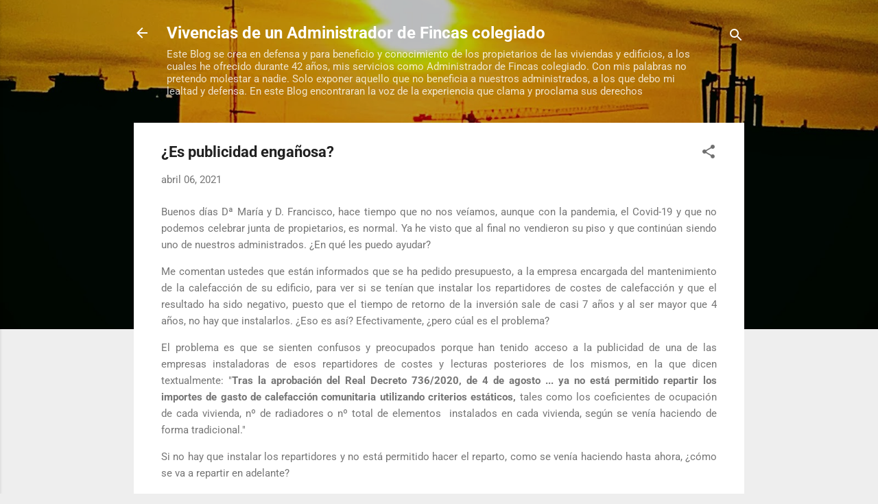

--- FILE ---
content_type: text/html; charset=UTF-8
request_url: http://www.salvajimenezhidalgo.com/2021/04/es-publicidad-enganosa.html
body_size: 31564
content:
<!DOCTYPE html>
<html dir='ltr' lang='es'>
<head>
<meta content='width=device-width, initial-scale=1' name='viewport'/>
<title>&#191;Es publicidad engañosa?</title>
<meta content='text/html; charset=UTF-8' http-equiv='Content-Type'/>
<!-- Chrome, Firefox OS and Opera -->
<meta content='#eeeeee' name='theme-color'/>
<!-- Windows Phone -->
<meta content='#eeeeee' name='msapplication-navbutton-color'/>
<meta content='blogger' name='generator'/>
<link href='http://www.salvajimenezhidalgo.com/favicon.ico' rel='icon' type='image/x-icon'/>
<link href='http://www.salvajimenezhidalgo.com/2021/04/es-publicidad-enganosa.html' rel='canonical'/>
<link rel="alternate" type="application/atom+xml" title="Vivencias de un Administrador de Fincas colegiado - Atom" href="http://www.salvajimenezhidalgo.com/feeds/posts/default" />
<link rel="alternate" type="application/rss+xml" title="Vivencias de un Administrador de Fincas colegiado - RSS" href="http://www.salvajimenezhidalgo.com/feeds/posts/default?alt=rss" />
<link rel="service.post" type="application/atom+xml" title="Vivencias de un Administrador de Fincas colegiado - Atom" href="https://www.blogger.com/feeds/8311348615814246611/posts/default" />

<link rel="alternate" type="application/atom+xml" title="Vivencias de un Administrador de Fincas colegiado - Atom" href="http://www.salvajimenezhidalgo.com/feeds/9123437744316883243/comments/default" />
<!--Can't find substitution for tag [blog.ieCssRetrofitLinks]-->
<meta content='http://www.salvajimenezhidalgo.com/2021/04/es-publicidad-enganosa.html' property='og:url'/>
<meta content='¿Es publicidad engañosa?' property='og:title'/>
<meta content='Blog sobre administracion de fincas, rehabilitacion' property='og:description'/>
<style type='text/css'>@font-face{font-family:'Roboto';font-style:italic;font-weight:300;font-stretch:normal;font-display:swap;src:url(//fonts.gstatic.com/s/roboto/v50/KFOKCnqEu92Fr1Mu53ZEC9_Vu3r1gIhOszmOClHrs6ljXfMMLt_QuAj-lg.ttf)format('truetype');}@font-face{font-family:'Roboto';font-style:normal;font-weight:400;font-stretch:normal;font-display:swap;src:url(//fonts.gstatic.com/s/roboto/v50/KFOMCnqEu92Fr1ME7kSn66aGLdTylUAMQXC89YmC2DPNWubEbVmUiA8.ttf)format('truetype');}@font-face{font-family:'Roboto';font-style:normal;font-weight:700;font-stretch:normal;font-display:swap;src:url(//fonts.gstatic.com/s/roboto/v50/KFOMCnqEu92Fr1ME7kSn66aGLdTylUAMQXC89YmC2DPNWuYjalmUiA8.ttf)format('truetype');}</style>
<style id='page-skin-1' type='text/css'><!--
/*! normalize.css v3.0.1 | MIT License | git.io/normalize */html{font-family:sans-serif;-ms-text-size-adjust:100%;-webkit-text-size-adjust:100%}body{margin:0}article,aside,details,figcaption,figure,footer,header,hgroup,main,nav,section,summary{display:block}audio,canvas,progress,video{display:inline-block;vertical-align:baseline}audio:not([controls]){display:none;height:0}[hidden],template{display:none}a{background:transparent}a:active,a:hover{outline:0}abbr[title]{border-bottom:1px dotted}b,strong{font-weight:bold}dfn{font-style:italic}h1{font-size:2em;margin:.67em 0}mark{background:#ff0;color:#000}small{font-size:80%}sub,sup{font-size:75%;line-height:0;position:relative;vertical-align:baseline}sup{top:-0.5em}sub{bottom:-0.25em}img{border:0}svg:not(:root){overflow:hidden}figure{margin:1em 40px}hr{-moz-box-sizing:content-box;box-sizing:content-box;height:0}pre{overflow:auto}code,kbd,pre,samp{font-family:monospace,monospace;font-size:1em}button,input,optgroup,select,textarea{color:inherit;font:inherit;margin:0}button{overflow:visible}button,select{text-transform:none}button,html input[type="button"],input[type="reset"],input[type="submit"]{-webkit-appearance:button;cursor:pointer}button[disabled],html input[disabled]{cursor:default}button::-moz-focus-inner,input::-moz-focus-inner{border:0;padding:0}input{line-height:normal}input[type="checkbox"],input[type="radio"]{box-sizing:border-box;padding:0}input[type="number"]::-webkit-inner-spin-button,input[type="number"]::-webkit-outer-spin-button{height:auto}input[type="search"]{-webkit-appearance:textfield;-moz-box-sizing:content-box;-webkit-box-sizing:content-box;box-sizing:content-box}input[type="search"]::-webkit-search-cancel-button,input[type="search"]::-webkit-search-decoration{-webkit-appearance:none}fieldset{border:1px solid #c0c0c0;margin:0 2px;padding:.35em .625em .75em}legend{border:0;padding:0}textarea{overflow:auto}optgroup{font-weight:bold}table{border-collapse:collapse;border-spacing:0}td,th{padding:0}
/*!************************************************
* Blogger Template Style
* Name: Contempo
**************************************************/
body{
overflow-wrap:break-word;
word-break:break-word;
word-wrap:break-word
}
.hidden{
display:none
}
.invisible{
visibility:hidden
}
.container::after,.float-container::after{
clear:both;
content:"";
display:table
}
.clearboth{
clear:both
}
#comments .comment .comment-actions,.subscribe-popup .FollowByEmail .follow-by-email-submit,.widget.Profile .profile-link,.widget.Profile .profile-link.visit-profile{
background:0 0;
border:0;
box-shadow:none;
color:#2196f3;
cursor:pointer;
font-size:14px;
font-weight:700;
outline:0;
text-decoration:none;
text-transform:uppercase;
width:auto
}
.dim-overlay{
background-color:rgba(0,0,0,.54);
height:100vh;
left:0;
position:fixed;
top:0;
width:100%
}
#sharing-dim-overlay{
background-color:transparent
}
input::-ms-clear{
display:none
}
.blogger-logo,.svg-icon-24.blogger-logo{
fill:#ff9800;
opacity:1
}
.loading-spinner-large{
-webkit-animation:mspin-rotate 1.568s infinite linear;
animation:mspin-rotate 1.568s infinite linear;
height:48px;
overflow:hidden;
position:absolute;
width:48px;
z-index:200
}
.loading-spinner-large>div{
-webkit-animation:mspin-revrot 5332ms infinite steps(4);
animation:mspin-revrot 5332ms infinite steps(4)
}
.loading-spinner-large>div>div{
-webkit-animation:mspin-singlecolor-large-film 1333ms infinite steps(81);
animation:mspin-singlecolor-large-film 1333ms infinite steps(81);
background-size:100%;
height:48px;
width:3888px
}
.mspin-black-large>div>div,.mspin-grey_54-large>div>div{
background-image:url(https://www.blogblog.com/indie/mspin_black_large.svg)
}
.mspin-white-large>div>div{
background-image:url(https://www.blogblog.com/indie/mspin_white_large.svg)
}
.mspin-grey_54-large{
opacity:.54
}
@-webkit-keyframes mspin-singlecolor-large-film{
from{
-webkit-transform:translateX(0);
transform:translateX(0)
}
to{
-webkit-transform:translateX(-3888px);
transform:translateX(-3888px)
}
}
@keyframes mspin-singlecolor-large-film{
from{
-webkit-transform:translateX(0);
transform:translateX(0)
}
to{
-webkit-transform:translateX(-3888px);
transform:translateX(-3888px)
}
}
@-webkit-keyframes mspin-rotate{
from{
-webkit-transform:rotate(0);
transform:rotate(0)
}
to{
-webkit-transform:rotate(360deg);
transform:rotate(360deg)
}
}
@keyframes mspin-rotate{
from{
-webkit-transform:rotate(0);
transform:rotate(0)
}
to{
-webkit-transform:rotate(360deg);
transform:rotate(360deg)
}
}
@-webkit-keyframes mspin-revrot{
from{
-webkit-transform:rotate(0);
transform:rotate(0)
}
to{
-webkit-transform:rotate(-360deg);
transform:rotate(-360deg)
}
}
@keyframes mspin-revrot{
from{
-webkit-transform:rotate(0);
transform:rotate(0)
}
to{
-webkit-transform:rotate(-360deg);
transform:rotate(-360deg)
}
}
.skip-navigation{
background-color:#fff;
box-sizing:border-box;
color:#000;
display:block;
height:0;
left:0;
line-height:50px;
overflow:hidden;
padding-top:0;
position:fixed;
text-align:center;
top:0;
-webkit-transition:box-shadow .3s,height .3s,padding-top .3s;
transition:box-shadow .3s,height .3s,padding-top .3s;
width:100%;
z-index:900
}
.skip-navigation:focus{
box-shadow:0 4px 5px 0 rgba(0,0,0,.14),0 1px 10px 0 rgba(0,0,0,.12),0 2px 4px -1px rgba(0,0,0,.2);
height:50px
}
#main{
outline:0
}
.main-heading{
position:absolute;
clip:rect(1px,1px,1px,1px);
padding:0;
border:0;
height:1px;
width:1px;
overflow:hidden
}
.Attribution{
margin-top:1em;
text-align:center
}
.Attribution .blogger img,.Attribution .blogger svg{
vertical-align:bottom
}
.Attribution .blogger img{
margin-right:.5em
}
.Attribution div{
line-height:24px;
margin-top:.5em
}
.Attribution .copyright,.Attribution .image-attribution{
font-size:.7em;
margin-top:1.5em
}
.BLOG_mobile_video_class{
display:none
}
.bg-photo{
background-attachment:scroll!important
}
body .CSS_LIGHTBOX{
z-index:900
}
.extendable .show-less,.extendable .show-more{
border-color:#2196f3;
color:#2196f3;
margin-top:8px
}
.extendable .show-less.hidden,.extendable .show-more.hidden{
display:none
}
.inline-ad{
display:none;
max-width:100%;
overflow:hidden
}
.adsbygoogle{
display:block
}
#cookieChoiceInfo{
bottom:0;
top:auto
}
iframe.b-hbp-video{
border:0
}
.post-body img{
max-width:100%
}
.post-body iframe{
max-width:100%
}
.post-body a[imageanchor="1"]{
display:inline-block
}
.byline{
margin-right:1em
}
.byline:last-child{
margin-right:0
}
.link-copied-dialog{
max-width:520px;
outline:0
}
.link-copied-dialog .modal-dialog-buttons{
margin-top:8px
}
.link-copied-dialog .goog-buttonset-default{
background:0 0;
border:0
}
.link-copied-dialog .goog-buttonset-default:focus{
outline:0
}
.paging-control-container{
margin-bottom:16px
}
.paging-control-container .paging-control{
display:inline-block
}
.paging-control-container .comment-range-text::after,.paging-control-container .paging-control{
color:#2196f3
}
.paging-control-container .comment-range-text,.paging-control-container .paging-control{
margin-right:8px
}
.paging-control-container .comment-range-text::after,.paging-control-container .paging-control::after{
content:"\b7";
cursor:default;
padding-left:8px;
pointer-events:none
}
.paging-control-container .comment-range-text:last-child::after,.paging-control-container .paging-control:last-child::after{
content:none
}
.byline.reactions iframe{
height:20px
}
.b-notification{
color:#000;
background-color:#fff;
border-bottom:solid 1px #000;
box-sizing:border-box;
padding:16px 32px;
text-align:center
}
.b-notification.visible{
-webkit-transition:margin-top .3s cubic-bezier(.4,0,.2,1);
transition:margin-top .3s cubic-bezier(.4,0,.2,1)
}
.b-notification.invisible{
position:absolute
}
.b-notification-close{
position:absolute;
right:8px;
top:8px
}
.no-posts-message{
line-height:40px;
text-align:center
}
@media screen and (max-width:800px){
body.item-view .post-body a[imageanchor="1"][style*="float: left;"],body.item-view .post-body a[imageanchor="1"][style*="float: right;"]{
float:none!important;
clear:none!important
}
body.item-view .post-body a[imageanchor="1"] img{
display:block;
height:auto;
margin:0 auto
}
body.item-view .post-body>.separator:first-child>a[imageanchor="1"]:first-child{
margin-top:20px
}
.post-body a[imageanchor]{
display:block
}
body.item-view .post-body a[imageanchor="1"]{
margin-left:0!important;
margin-right:0!important
}
body.item-view .post-body a[imageanchor="1"]+a[imageanchor="1"]{
margin-top:16px
}
}
.item-control{
display:none
}
#comments{
border-top:1px dashed rgba(0,0,0,.54);
margin-top:20px;
padding:20px
}
#comments .comment-thread ol{
margin:0;
padding-left:0;
padding-left:0
}
#comments .comment .comment-replybox-single,#comments .comment-thread .comment-replies{
margin-left:60px
}
#comments .comment-thread .thread-count{
display:none
}
#comments .comment{
list-style-type:none;
padding:0 0 30px;
position:relative
}
#comments .comment .comment{
padding-bottom:8px
}
.comment .avatar-image-container{
position:absolute
}
.comment .avatar-image-container img{
border-radius:50%
}
.avatar-image-container svg,.comment .avatar-image-container .avatar-icon{
border-radius:50%;
border:solid 1px #707070;
box-sizing:border-box;
fill:#707070;
height:35px;
margin:0;
padding:7px;
width:35px
}
.comment .comment-block{
margin-top:10px;
margin-left:60px;
padding-bottom:0
}
#comments .comment-author-header-wrapper{
margin-left:40px
}
#comments .comment .thread-expanded .comment-block{
padding-bottom:20px
}
#comments .comment .comment-header .user,#comments .comment .comment-header .user a{
color:#212121;
font-style:normal;
font-weight:700
}
#comments .comment .comment-actions{
bottom:0;
margin-bottom:15px;
position:absolute
}
#comments .comment .comment-actions>*{
margin-right:8px
}
#comments .comment .comment-header .datetime{
bottom:0;
color:rgba(33,33,33,.54);
display:inline-block;
font-size:13px;
font-style:italic;
margin-left:8px
}
#comments .comment .comment-footer .comment-timestamp a,#comments .comment .comment-header .datetime a{
color:rgba(33,33,33,.54)
}
#comments .comment .comment-content,.comment .comment-body{
margin-top:12px;
word-break:break-word
}
.comment-body{
margin-bottom:12px
}
#comments.embed[data-num-comments="0"]{
border:0;
margin-top:0;
padding-top:0
}
#comments.embed[data-num-comments="0"] #comment-post-message,#comments.embed[data-num-comments="0"] div.comment-form>p,#comments.embed[data-num-comments="0"] p.comment-footer{
display:none
}
#comment-editor-src{
display:none
}
.comments .comments-content .loadmore.loaded{
max-height:0;
opacity:0;
overflow:hidden
}
.extendable .remaining-items{
height:0;
overflow:hidden;
-webkit-transition:height .3s cubic-bezier(.4,0,.2,1);
transition:height .3s cubic-bezier(.4,0,.2,1)
}
.extendable .remaining-items.expanded{
height:auto
}
.svg-icon-24,.svg-icon-24-button{
cursor:pointer;
height:24px;
width:24px;
min-width:24px
}
.touch-icon{
margin:-12px;
padding:12px
}
.touch-icon:active,.touch-icon:focus{
background-color:rgba(153,153,153,.4);
border-radius:50%
}
svg:not(:root).touch-icon{
overflow:visible
}
html[dir=rtl] .rtl-reversible-icon{
-webkit-transform:scaleX(-1);
-ms-transform:scaleX(-1);
transform:scaleX(-1)
}
.svg-icon-24-button,.touch-icon-button{
background:0 0;
border:0;
margin:0;
outline:0;
padding:0
}
.touch-icon-button .touch-icon:active,.touch-icon-button .touch-icon:focus{
background-color:transparent
}
.touch-icon-button:active .touch-icon,.touch-icon-button:focus .touch-icon{
background-color:rgba(153,153,153,.4);
border-radius:50%
}
.Profile .default-avatar-wrapper .avatar-icon{
border-radius:50%;
border:solid 1px #707070;
box-sizing:border-box;
fill:#707070;
margin:0
}
.Profile .individual .default-avatar-wrapper .avatar-icon{
padding:25px
}
.Profile .individual .avatar-icon,.Profile .individual .profile-img{
height:120px;
width:120px
}
.Profile .team .default-avatar-wrapper .avatar-icon{
padding:8px
}
.Profile .team .avatar-icon,.Profile .team .default-avatar-wrapper,.Profile .team .profile-img{
height:40px;
width:40px
}
.snippet-container{
margin:0;
position:relative;
overflow:hidden
}
.snippet-fade{
bottom:0;
box-sizing:border-box;
position:absolute;
width:96px
}
.snippet-fade{
right:0
}
.snippet-fade:after{
content:"\2026"
}
.snippet-fade:after{
float:right
}
.post-bottom{
-webkit-box-align:center;
-webkit-align-items:center;
-ms-flex-align:center;
align-items:center;
display:-webkit-box;
display:-webkit-flex;
display:-ms-flexbox;
display:flex;
-webkit-flex-wrap:wrap;
-ms-flex-wrap:wrap;
flex-wrap:wrap
}
.post-footer{
-webkit-box-flex:1;
-webkit-flex:1 1 auto;
-ms-flex:1 1 auto;
flex:1 1 auto;
-webkit-flex-wrap:wrap;
-ms-flex-wrap:wrap;
flex-wrap:wrap;
-webkit-box-ordinal-group:2;
-webkit-order:1;
-ms-flex-order:1;
order:1
}
.post-footer>*{
-webkit-box-flex:0;
-webkit-flex:0 1 auto;
-ms-flex:0 1 auto;
flex:0 1 auto
}
.post-footer .byline:last-child{
margin-right:1em
}
.jump-link{
-webkit-box-flex:0;
-webkit-flex:0 0 auto;
-ms-flex:0 0 auto;
flex:0 0 auto;
-webkit-box-ordinal-group:3;
-webkit-order:2;
-ms-flex-order:2;
order:2
}
.centered-top-container.sticky{
left:0;
position:fixed;
right:0;
top:0;
width:auto;
z-index:50;
-webkit-transition-property:opacity,-webkit-transform;
transition-property:opacity,-webkit-transform;
transition-property:transform,opacity;
transition-property:transform,opacity,-webkit-transform;
-webkit-transition-duration:.2s;
transition-duration:.2s;
-webkit-transition-timing-function:cubic-bezier(.4,0,.2,1);
transition-timing-function:cubic-bezier(.4,0,.2,1)
}
.centered-top-placeholder{
display:none
}
.collapsed-header .centered-top-placeholder{
display:block
}
.centered-top-container .Header .replaced h1,.centered-top-placeholder .Header .replaced h1{
display:none
}
.centered-top-container.sticky .Header .replaced h1{
display:block
}
.centered-top-container.sticky .Header .header-widget{
background:0 0
}
.centered-top-container.sticky .Header .header-image-wrapper{
display:none
}
.centered-top-container img,.centered-top-placeholder img{
max-width:100%
}
.collapsible{
-webkit-transition:height .3s cubic-bezier(.4,0,.2,1);
transition:height .3s cubic-bezier(.4,0,.2,1)
}
.collapsible,.collapsible>summary{
display:block;
overflow:hidden
}
.collapsible>:not(summary){
display:none
}
.collapsible[open]>:not(summary){
display:block
}
.collapsible:focus,.collapsible>summary:focus{
outline:0
}
.collapsible>summary{
cursor:pointer;
display:block;
padding:0
}
.collapsible:focus>summary,.collapsible>summary:focus{
background-color:transparent
}
.collapsible>summary::-webkit-details-marker{
display:none
}
.collapsible-title{
-webkit-box-align:center;
-webkit-align-items:center;
-ms-flex-align:center;
align-items:center;
display:-webkit-box;
display:-webkit-flex;
display:-ms-flexbox;
display:flex
}
.collapsible-title .title{
-webkit-box-flex:1;
-webkit-flex:1 1 auto;
-ms-flex:1 1 auto;
flex:1 1 auto;
-webkit-box-ordinal-group:1;
-webkit-order:0;
-ms-flex-order:0;
order:0;
overflow:hidden;
text-overflow:ellipsis;
white-space:nowrap
}
.collapsible-title .chevron-down,.collapsible[open] .collapsible-title .chevron-up{
display:block
}
.collapsible-title .chevron-up,.collapsible[open] .collapsible-title .chevron-down{
display:none
}
.flat-button{
cursor:pointer;
display:inline-block;
font-weight:700;
text-transform:uppercase;
border-radius:2px;
padding:8px;
margin:-8px
}
.flat-icon-button{
background:0 0;
border:0;
margin:0;
outline:0;
padding:0;
margin:-12px;
padding:12px;
cursor:pointer;
box-sizing:content-box;
display:inline-block;
line-height:0
}
.flat-icon-button,.flat-icon-button .splash-wrapper{
border-radius:50%
}
.flat-icon-button .splash.animate{
-webkit-animation-duration:.3s;
animation-duration:.3s
}
.overflowable-container{
max-height:46px;
overflow:hidden;
position:relative
}
.overflow-button{
cursor:pointer
}
#overflowable-dim-overlay{
background:0 0
}
.overflow-popup{
box-shadow:0 2px 2px 0 rgba(0,0,0,.14),0 3px 1px -2px rgba(0,0,0,.2),0 1px 5px 0 rgba(0,0,0,.12);
background-color:#ffffff;
left:0;
max-width:calc(100% - 32px);
position:absolute;
top:0;
visibility:hidden;
z-index:101
}
.overflow-popup ul{
list-style:none
}
.overflow-popup .tabs li,.overflow-popup li{
display:block;
height:auto
}
.overflow-popup .tabs li{
padding-left:0;
padding-right:0
}
.overflow-button.hidden,.overflow-popup .tabs li.hidden,.overflow-popup li.hidden{
display:none
}
.pill-button{
background:0 0;
border:1px solid;
border-radius:12px;
cursor:pointer;
display:inline-block;
padding:4px 16px;
text-transform:uppercase
}
.ripple{
position:relative
}
.ripple>*{
z-index:1
}
.splash-wrapper{
bottom:0;
left:0;
overflow:hidden;
pointer-events:none;
position:absolute;
right:0;
top:0;
z-index:0
}
.splash{
background:#ccc;
border-radius:100%;
display:block;
opacity:.6;
position:absolute;
-webkit-transform:scale(0);
-ms-transform:scale(0);
transform:scale(0)
}
.splash.animate{
-webkit-animation:ripple-effect .4s linear;
animation:ripple-effect .4s linear
}
@-webkit-keyframes ripple-effect{
100%{
opacity:0;
-webkit-transform:scale(2.5);
transform:scale(2.5)
}
}
@keyframes ripple-effect{
100%{
opacity:0;
-webkit-transform:scale(2.5);
transform:scale(2.5)
}
}
.search{
display:-webkit-box;
display:-webkit-flex;
display:-ms-flexbox;
display:flex;
line-height:24px;
width:24px
}
.search.focused{
width:100%
}
.search.focused .section{
width:100%
}
.search form{
z-index:101
}
.search h3{
display:none
}
.search form{
display:-webkit-box;
display:-webkit-flex;
display:-ms-flexbox;
display:flex;
-webkit-box-flex:1;
-webkit-flex:1 0 0;
-ms-flex:1 0 0px;
flex:1 0 0;
border-bottom:solid 1px transparent;
padding-bottom:8px
}
.search form>*{
display:none
}
.search.focused form>*{
display:block
}
.search .search-input label{
display:none
}
.centered-top-placeholder.cloned .search form{
z-index:30
}
.search.focused form{
border-color:#ffffff;
position:relative;
width:auto
}
.collapsed-header .centered-top-container .search.focused form{
border-bottom-color:transparent
}
.search-expand{
-webkit-box-flex:0;
-webkit-flex:0 0 auto;
-ms-flex:0 0 auto;
flex:0 0 auto
}
.search-expand-text{
display:none
}
.search-close{
display:inline;
vertical-align:middle
}
.search-input{
-webkit-box-flex:1;
-webkit-flex:1 0 1px;
-ms-flex:1 0 1px;
flex:1 0 1px
}
.search-input input{
background:0 0;
border:0;
box-sizing:border-box;
color:#ffffff;
display:inline-block;
outline:0;
width:calc(100% - 48px)
}
.search-input input.no-cursor{
color:transparent;
text-shadow:0 0 0 #ffffff
}
.collapsed-header .centered-top-container .search-action,.collapsed-header .centered-top-container .search-input input{
color:#212121
}
.collapsed-header .centered-top-container .search-input input.no-cursor{
color:transparent;
text-shadow:0 0 0 #212121
}
.collapsed-header .centered-top-container .search-input input.no-cursor:focus,.search-input input.no-cursor:focus{
outline:0
}
.search-focused>*{
visibility:hidden
}
.search-focused .search,.search-focused .search-icon{
visibility:visible
}
.search.focused .search-action{
display:block
}
.search.focused .search-action:disabled{
opacity:.3
}
.widget.Sharing .sharing-button{
display:none
}
.widget.Sharing .sharing-buttons li{
padding:0
}
.widget.Sharing .sharing-buttons li span{
display:none
}
.post-share-buttons{
position:relative
}
.centered-bottom .share-buttons .svg-icon-24,.share-buttons .svg-icon-24{
fill:#212121
}
.sharing-open.touch-icon-button:active .touch-icon,.sharing-open.touch-icon-button:focus .touch-icon{
background-color:transparent
}
.share-buttons{
background-color:#ffffff;
border-radius:2px;
box-shadow:0 2px 2px 0 rgba(0,0,0,.14),0 3px 1px -2px rgba(0,0,0,.2),0 1px 5px 0 rgba(0,0,0,.12);
color:#212121;
list-style:none;
margin:0;
padding:8px 0;
position:absolute;
top:-11px;
min-width:200px;
z-index:101
}
.share-buttons.hidden{
display:none
}
.sharing-button{
background:0 0;
border:0;
margin:0;
outline:0;
padding:0;
cursor:pointer
}
.share-buttons li{
margin:0;
height:48px
}
.share-buttons li:last-child{
margin-bottom:0
}
.share-buttons li .sharing-platform-button{
box-sizing:border-box;
cursor:pointer;
display:block;
height:100%;
margin-bottom:0;
padding:0 16px;
position:relative;
width:100%
}
.share-buttons li .sharing-platform-button:focus,.share-buttons li .sharing-platform-button:hover{
background-color:rgba(128,128,128,.1);
outline:0
}
.share-buttons li svg[class*=" sharing-"],.share-buttons li svg[class^=sharing-]{
position:absolute;
top:10px
}
.share-buttons li span.sharing-platform-button{
position:relative;
top:0
}
.share-buttons li .platform-sharing-text{
display:block;
font-size:16px;
line-height:48px;
white-space:nowrap
}
.share-buttons li .platform-sharing-text{
margin-left:56px
}
.sidebar-container{
background-color:#ffffff;
max-width:284px;
overflow-y:auto;
-webkit-transition-property:-webkit-transform;
transition-property:-webkit-transform;
transition-property:transform;
transition-property:transform,-webkit-transform;
-webkit-transition-duration:.3s;
transition-duration:.3s;
-webkit-transition-timing-function:cubic-bezier(0,0,.2,1);
transition-timing-function:cubic-bezier(0,0,.2,1);
width:284px;
z-index:101;
-webkit-overflow-scrolling:touch
}
.sidebar-container .navigation{
line-height:0;
padding:16px
}
.sidebar-container .sidebar-back{
cursor:pointer
}
.sidebar-container .widget{
background:0 0;
margin:0 16px;
padding:16px 0
}
.sidebar-container .widget .title{
color:#212121;
margin:0
}
.sidebar-container .widget ul{
list-style:none;
margin:0;
padding:0
}
.sidebar-container .widget ul ul{
margin-left:1em
}
.sidebar-container .widget li{
font-size:16px;
line-height:normal
}
.sidebar-container .widget+.widget{
border-top:1px dashed #cccccc
}
.BlogArchive li{
margin:16px 0
}
.BlogArchive li:last-child{
margin-bottom:0
}
.Label li a{
display:inline-block
}
.BlogArchive .post-count,.Label .label-count{
float:right;
margin-left:.25em
}
.BlogArchive .post-count::before,.Label .label-count::before{
content:"("
}
.BlogArchive .post-count::after,.Label .label-count::after{
content:")"
}
.widget.Translate .skiptranslate>div{
display:block!important
}
.widget.Profile .profile-link{
display:-webkit-box;
display:-webkit-flex;
display:-ms-flexbox;
display:flex
}
.widget.Profile .team-member .default-avatar-wrapper,.widget.Profile .team-member .profile-img{
-webkit-box-flex:0;
-webkit-flex:0 0 auto;
-ms-flex:0 0 auto;
flex:0 0 auto;
margin-right:1em
}
.widget.Profile .individual .profile-link{
-webkit-box-orient:vertical;
-webkit-box-direction:normal;
-webkit-flex-direction:column;
-ms-flex-direction:column;
flex-direction:column
}
.widget.Profile .team .profile-link .profile-name{
-webkit-align-self:center;
-ms-flex-item-align:center;
align-self:center;
display:block;
-webkit-box-flex:1;
-webkit-flex:1 1 auto;
-ms-flex:1 1 auto;
flex:1 1 auto
}
.dim-overlay{
background-color:rgba(0,0,0,.54);
z-index:100
}
body.sidebar-visible{
overflow-y:hidden
}
@media screen and (max-width:1439px){
.sidebar-container{
bottom:0;
position:fixed;
top:0;
left:0;
right:auto
}
.sidebar-container.sidebar-invisible{
-webkit-transition-timing-function:cubic-bezier(.4,0,.6,1);
transition-timing-function:cubic-bezier(.4,0,.6,1);
-webkit-transform:translateX(-284px);
-ms-transform:translateX(-284px);
transform:translateX(-284px)
}
}
@media screen and (min-width:1440px){
.sidebar-container{
position:absolute;
top:0;
left:0;
right:auto
}
.sidebar-container .navigation{
display:none
}
}
.dialog{
box-shadow:0 2px 2px 0 rgba(0,0,0,.14),0 3px 1px -2px rgba(0,0,0,.2),0 1px 5px 0 rgba(0,0,0,.12);
background:#ffffff;
box-sizing:border-box;
color:#757575;
padding:30px;
position:fixed;
text-align:center;
width:calc(100% - 24px);
z-index:101
}
.dialog input[type=email],.dialog input[type=text]{
background-color:transparent;
border:0;
border-bottom:solid 1px rgba(117,117,117,.12);
color:#757575;
display:block;
font-family:Roboto, sans-serif;
font-size:16px;
line-height:24px;
margin:auto;
padding-bottom:7px;
outline:0;
text-align:center;
width:100%
}
.dialog input[type=email]::-webkit-input-placeholder,.dialog input[type=text]::-webkit-input-placeholder{
color:#757575
}
.dialog input[type=email]::-moz-placeholder,.dialog input[type=text]::-moz-placeholder{
color:#757575
}
.dialog input[type=email]:-ms-input-placeholder,.dialog input[type=text]:-ms-input-placeholder{
color:#757575
}
.dialog input[type=email]::-ms-input-placeholder,.dialog input[type=text]::-ms-input-placeholder{
color:#757575
}
.dialog input[type=email]::placeholder,.dialog input[type=text]::placeholder{
color:#757575
}
.dialog input[type=email]:focus,.dialog input[type=text]:focus{
border-bottom:solid 2px #2196f3;
padding-bottom:6px
}
.dialog input.no-cursor{
color:transparent;
text-shadow:0 0 0 #757575
}
.dialog input.no-cursor:focus{
outline:0
}
.dialog input.no-cursor:focus{
outline:0
}
.dialog input[type=submit]{
font-family:Roboto, sans-serif
}
.dialog .goog-buttonset-default{
color:#2196f3
}
.subscribe-popup{
max-width:364px
}
.subscribe-popup h3{
color:#212121;
font-size:1.8em;
margin-top:0
}
.subscribe-popup .FollowByEmail h3{
display:none
}
.subscribe-popup .FollowByEmail .follow-by-email-submit{
color:#2196f3;
display:inline-block;
margin:0 auto;
margin-top:24px;
width:auto;
white-space:normal
}
.subscribe-popup .FollowByEmail .follow-by-email-submit:disabled{
cursor:default;
opacity:.3
}
@media (max-width:800px){
.blog-name div.widget.Subscribe{
margin-bottom:16px
}
body.item-view .blog-name div.widget.Subscribe{
margin:8px auto 16px auto;
width:100%
}
}
.tabs{
list-style:none
}
.tabs li{
display:inline-block
}
.tabs li a{
cursor:pointer;
display:inline-block;
font-weight:700;
text-transform:uppercase;
padding:12px 8px
}
.tabs .selected{
border-bottom:4px solid #ffffff
}
.tabs .selected a{
color:#ffffff
}
body#layout .bg-photo,body#layout .bg-photo-overlay{
display:none
}
body#layout .page_body{
padding:0;
position:relative;
top:0
}
body#layout .page{
display:inline-block;
left:inherit;
position:relative;
vertical-align:top;
width:540px
}
body#layout .centered{
max-width:954px
}
body#layout .navigation{
display:none
}
body#layout .sidebar-container{
display:inline-block;
width:40%
}
body#layout .hamburger-menu,body#layout .search{
display:none
}
.centered-top-container .svg-icon-24,body.collapsed-header .centered-top-placeholder .svg-icon-24{
fill:#ffffff
}
.sidebar-container .svg-icon-24{
fill:#707070
}
.centered-bottom .svg-icon-24,body.collapsed-header .centered-top-container .svg-icon-24{
fill:#707070
}
.centered-bottom .share-buttons .svg-icon-24,.share-buttons .svg-icon-24{
fill:#212121
}
body{
background-color:#eeeeee;
color:#757575;
font:15px Roboto, sans-serif;
margin:0;
min-height:100vh
}
img{
max-width:100%
}
h3{
color:#757575;
font-size:16px
}
a{
text-decoration:none;
color:#2196f3
}
a:visited{
color:#2196f3
}
a:hover{
color:#2196f3
}
blockquote{
color:#444444;
font:italic 300 15px Roboto, sans-serif;
font-size:x-large;
text-align:center
}
.pill-button{
font-size:12px
}
.bg-photo-container{
height:480px;
overflow:hidden;
position:absolute;
width:100%;
z-index:1
}
.bg-photo{
background:#eeeeee url(http://2.bp.blogspot.com/-KzbRPsYqBBw/Xt6A2HalIdI/AAAAAAAAAWo/5DSEJPQ05mI2TYk6KCtuHjw1iQq_iRO7QCK4BGAYYCw/s0/Azoteas) no-repeat scroll bottom center;
background-attachment:scroll;
background-size:cover;
-webkit-filter:blur(0px);
filter:blur(0px);
height:calc(100% + 2 * 0px);
left:0px;
position:absolute;
top:0px;
width:calc(100% + 2 * 0px)
}
.bg-photo-overlay{
background:rgba(0,0,0,.26);
background-size:cover;
height:480px;
position:absolute;
width:100%;
z-index:2
}
.hamburger-menu{
float:left;
margin-top:0
}
.sticky .hamburger-menu{
float:none;
position:absolute
}
.search{
border-bottom:solid 1px rgba(255, 255, 255, 0);
float:right;
position:relative;
-webkit-transition-property:width;
transition-property:width;
-webkit-transition-duration:.5s;
transition-duration:.5s;
-webkit-transition-timing-function:cubic-bezier(.4,0,.2,1);
transition-timing-function:cubic-bezier(.4,0,.2,1);
z-index:101
}
.search .dim-overlay{
background-color:transparent
}
.search form{
height:36px;
-webkit-transition-property:border-color;
transition-property:border-color;
-webkit-transition-delay:.5s;
transition-delay:.5s;
-webkit-transition-duration:.2s;
transition-duration:.2s;
-webkit-transition-timing-function:cubic-bezier(.4,0,.2,1);
transition-timing-function:cubic-bezier(.4,0,.2,1)
}
.search.focused{
width:calc(100% - 48px)
}
.search.focused form{
display:-webkit-box;
display:-webkit-flex;
display:-ms-flexbox;
display:flex;
-webkit-box-flex:1;
-webkit-flex:1 0 1px;
-ms-flex:1 0 1px;
flex:1 0 1px;
border-color:#ffffff;
margin-left:-24px;
padding-left:36px;
position:relative;
width:auto
}
.item-view .search,.sticky .search{
right:0;
float:none;
margin-left:0;
position:absolute
}
.item-view .search.focused,.sticky .search.focused{
width:calc(100% - 50px)
}
.item-view .search.focused form,.sticky .search.focused form{
border-bottom-color:#757575
}
.centered-top-placeholder.cloned .search form{
z-index:30
}
.search_button{
-webkit-box-flex:0;
-webkit-flex:0 0 24px;
-ms-flex:0 0 24px;
flex:0 0 24px;
-webkit-box-orient:vertical;
-webkit-box-direction:normal;
-webkit-flex-direction:column;
-ms-flex-direction:column;
flex-direction:column
}
.search_button svg{
margin-top:0
}
.search-input{
height:48px
}
.search-input input{
display:block;
color:#ffffff;
font:16px Roboto, sans-serif;
height:48px;
line-height:48px;
padding:0;
width:100%
}
.search-input input::-webkit-input-placeholder{
color:#ffffff;
opacity:.3
}
.search-input input::-moz-placeholder{
color:#ffffff;
opacity:.3
}
.search-input input:-ms-input-placeholder{
color:#ffffff;
opacity:.3
}
.search-input input::-ms-input-placeholder{
color:#ffffff;
opacity:.3
}
.search-input input::placeholder{
color:#ffffff;
opacity:.3
}
.search-action{
background:0 0;
border:0;
color:#ffffff;
cursor:pointer;
display:none;
height:48px;
margin-top:0
}
.sticky .search-action{
color:#757575
}
.search.focused .search-action{
display:block
}
.search.focused .search-action:disabled{
opacity:.3
}
.page_body{
position:relative;
z-index:20
}
.page_body .widget{
margin-bottom:16px
}
.page_body .centered{
box-sizing:border-box;
display:-webkit-box;
display:-webkit-flex;
display:-ms-flexbox;
display:flex;
-webkit-box-orient:vertical;
-webkit-box-direction:normal;
-webkit-flex-direction:column;
-ms-flex-direction:column;
flex-direction:column;
margin:0 auto;
max-width:922px;
min-height:100vh;
padding:24px 0
}
.page_body .centered>*{
-webkit-box-flex:0;
-webkit-flex:0 0 auto;
-ms-flex:0 0 auto;
flex:0 0 auto
}
.page_body .centered>#footer{
margin-top:auto
}
.blog-name{
margin:24px 0 16px 0
}
.item-view .blog-name,.sticky .blog-name{
box-sizing:border-box;
margin-left:36px;
min-height:48px;
opacity:1;
padding-top:12px
}
.blog-name .subscribe-section-container{
margin-bottom:32px;
text-align:center;
-webkit-transition-property:opacity;
transition-property:opacity;
-webkit-transition-duration:.5s;
transition-duration:.5s
}
.item-view .blog-name .subscribe-section-container,.sticky .blog-name .subscribe-section-container{
margin:0 0 8px 0
}
.blog-name .PageList{
margin-top:16px;
padding-top:8px;
text-align:center
}
.blog-name .PageList .overflowable-contents{
width:100%
}
.blog-name .PageList h3.title{
color:#ffffff;
margin:8px auto;
text-align:center;
width:100%
}
.centered-top-container .blog-name{
-webkit-transition-property:opacity;
transition-property:opacity;
-webkit-transition-duration:.5s;
transition-duration:.5s
}
.item-view .return_link{
margin-bottom:12px;
margin-top:12px;
position:absolute
}
.item-view .blog-name{
display:-webkit-box;
display:-webkit-flex;
display:-ms-flexbox;
display:flex;
-webkit-flex-wrap:wrap;
-ms-flex-wrap:wrap;
flex-wrap:wrap;
margin:0 48px 27px 48px
}
.item-view .subscribe-section-container{
-webkit-box-flex:0;
-webkit-flex:0 0 auto;
-ms-flex:0 0 auto;
flex:0 0 auto
}
.item-view #header,.item-view .Header{
margin-bottom:5px;
margin-right:15px
}
.item-view .sticky .Header{
margin-bottom:0
}
.item-view .Header p{
margin:10px 0 0 0;
text-align:left
}
.item-view .post-share-buttons-bottom{
margin-right:16px
}
.sticky{
background:#ffffff;
box-shadow:0 0 20px 0 rgba(0,0,0,.7);
box-sizing:border-box;
margin-left:0
}
.sticky #header{
margin-bottom:8px;
margin-right:8px
}
.sticky .centered-top{
margin:4px auto;
max-width:890px;
min-height:48px
}
.sticky .blog-name{
display:-webkit-box;
display:-webkit-flex;
display:-ms-flexbox;
display:flex;
margin:0 48px
}
.sticky .blog-name #header{
-webkit-box-flex:0;
-webkit-flex:0 1 auto;
-ms-flex:0 1 auto;
flex:0 1 auto;
-webkit-box-ordinal-group:2;
-webkit-order:1;
-ms-flex-order:1;
order:1;
overflow:hidden
}
.sticky .blog-name .subscribe-section-container{
-webkit-box-flex:0;
-webkit-flex:0 0 auto;
-ms-flex:0 0 auto;
flex:0 0 auto;
-webkit-box-ordinal-group:3;
-webkit-order:2;
-ms-flex-order:2;
order:2
}
.sticky .Header h1{
overflow:hidden;
text-overflow:ellipsis;
white-space:nowrap;
margin-right:-10px;
margin-bottom:-10px;
padding-right:10px;
padding-bottom:10px
}
.sticky .Header p{
display:none
}
.sticky .PageList{
display:none
}
.search-focused>*{
visibility:visible
}
.search-focused .hamburger-menu{
visibility:visible
}
.item-view .search-focused .blog-name,.sticky .search-focused .blog-name{
opacity:0
}
.centered-bottom,.centered-top-container,.centered-top-placeholder{
padding:0 16px
}
.centered-top{
position:relative
}
.item-view .centered-top.search-focused .subscribe-section-container,.sticky .centered-top.search-focused .subscribe-section-container{
opacity:0
}
.page_body.has-vertical-ads .centered .centered-bottom{
display:inline-block;
width:calc(100% - 176px)
}
.Header h1{
color:#ffffff;
font:bold 45px Roboto, sans-serif;
line-height:normal;
margin:0 0 13px 0;
text-align:center;
width:100%
}
.Header h1 a,.Header h1 a:hover,.Header h1 a:visited{
color:#ffffff
}
.item-view .Header h1,.sticky .Header h1{
font-size:24px;
line-height:24px;
margin:0;
text-align:left
}
.sticky .Header h1{
color:#757575
}
.sticky .Header h1 a,.sticky .Header h1 a:hover,.sticky .Header h1 a:visited{
color:#757575
}
.Header p{
color:#ffffff;
margin:0 0 13px 0;
opacity:.8;
text-align:center
}
.widget .title{
line-height:28px
}
.BlogArchive li{
font-size:16px
}
.BlogArchive .post-count{
color:#757575
}
#page_body .FeaturedPost,.Blog .blog-posts .post-outer-container{
background:#ffffff;
min-height:40px;
padding:30px 40px;
width:auto
}
.Blog .blog-posts .post-outer-container:last-child{
margin-bottom:0
}
.Blog .blog-posts .post-outer-container .post-outer{
border:0;
position:relative;
padding-bottom:.25em
}
.post-outer-container{
margin-bottom:16px
}
.post:first-child{
margin-top:0
}
.post .thumb{
float:left;
height:20%;
width:20%
}
.post-share-buttons-bottom,.post-share-buttons-top{
float:right
}
.post-share-buttons-bottom{
margin-right:24px
}
.post-footer,.post-header{
clear:left;
color:rgba(0, 0, 0, 0.54);
margin:0;
width:inherit
}
.blog-pager{
text-align:center
}
.blog-pager a{
color:#2196f3
}
.blog-pager a:visited{
color:#2196f3
}
.blog-pager a:hover{
color:#2196f3
}
.post-title{
font:bold 22px Roboto, sans-serif;
float:left;
margin:0 0 8px 0;
max-width:calc(100% - 48px)
}
.post-title a{
font:bold 30px Roboto, sans-serif
}
.post-title,.post-title a,.post-title a:hover,.post-title a:visited{
color:#212121
}
.post-body{
color:#757575;
font:15px Roboto, sans-serif;
line-height:1.6em;
margin:1.5em 0 2em 0;
display:block
}
.post-body img{
height:inherit
}
.post-body .snippet-thumbnail{
float:left;
margin:0;
margin-right:2em;
max-height:128px;
max-width:128px
}
.post-body .snippet-thumbnail img{
max-width:100%
}
.main .FeaturedPost .widget-content{
border:0;
position:relative;
padding-bottom:.25em
}
.FeaturedPost img{
margin-top:2em
}
.FeaturedPost .snippet-container{
margin:2em 0
}
.FeaturedPost .snippet-container p{
margin:0
}
.FeaturedPost .snippet-thumbnail{
float:none;
height:auto;
margin-bottom:2em;
margin-right:0;
overflow:hidden;
max-height:calc(600px + 2em);
max-width:100%;
text-align:center;
width:100%
}
.FeaturedPost .snippet-thumbnail img{
max-width:100%;
width:100%
}
.byline{
color:rgba(0, 0, 0, 0.54);
display:inline-block;
line-height:24px;
margin-top:8px;
vertical-align:top
}
.byline.post-author:first-child{
margin-right:0
}
.byline.reactions .reactions-label{
line-height:22px;
vertical-align:top
}
.byline.post-share-buttons{
position:relative;
display:inline-block;
margin-top:0;
width:100%
}
.byline.post-share-buttons .sharing{
float:right
}
.flat-button.ripple:hover{
background-color:rgba(33,150,243,.12)
}
.flat-button.ripple .splash{
background-color:rgba(33,150,243,.4)
}
a.timestamp-link,a:active.timestamp-link,a:visited.timestamp-link{
color:inherit;
font:inherit;
text-decoration:inherit
}
.post-share-buttons{
margin-left:0
}
.clear-sharing{
min-height:24px
}
.comment-link{
color:#2196f3;
position:relative
}
.comment-link .num_comments{
margin-left:8px;
vertical-align:top
}
#comment-holder .continue{
display:none
}
#comment-editor{
margin-bottom:20px;
margin-top:20px
}
#comments .comment-form h4,#comments h3.title{
position:absolute;
clip:rect(1px,1px,1px,1px);
padding:0;
border:0;
height:1px;
width:1px;
overflow:hidden
}
.post-filter-message{
background-color:rgba(0,0,0,.7);
color:#fff;
display:table;
margin-bottom:16px;
width:100%
}
.post-filter-message div{
display:table-cell;
padding:15px 28px
}
.post-filter-message div:last-child{
padding-left:0;
text-align:right
}
.post-filter-message a{
white-space:nowrap
}
.post-filter-message .search-label,.post-filter-message .search-query{
font-weight:700;
color:#2196f3
}
#blog-pager{
margin:2em 0
}
#blog-pager a{
color:#2196f3;
font-size:14px
}
.subscribe-button{
border-color:#ffffff;
color:#ffffff
}
.sticky .subscribe-button{
border-color:#757575;
color:#757575
}
.tabs{
margin:0 auto;
padding:0
}
.tabs li{
margin:0 8px;
vertical-align:top
}
.tabs .overflow-button a,.tabs li a{
color:#cccccc;
font:700 normal 15px Roboto, sans-serif;
line-height:18px
}
.tabs .overflow-button a{
padding:12px 8px
}
.overflow-popup .tabs li{
text-align:left
}
.overflow-popup li a{
color:#757575;
display:block;
padding:8px 20px
}
.overflow-popup li.selected a{
color:#212121
}
a.report_abuse{
font-weight:400
}
.Label li,.Label span.label-size,.byline.post-labels a{
background-color:#f7f7f7;
border:1px solid #f7f7f7;
border-radius:15px;
display:inline-block;
margin:4px 4px 4px 0;
padding:3px 8px
}
.Label a,.byline.post-labels a{
color:rgba(0,0,0,0.54)
}
.Label ul{
list-style:none;
padding:0
}
.PopularPosts{
background-color:#eeeeee;
padding:30px 40px
}
.PopularPosts .item-content{
color:#757575;
margin-top:24px
}
.PopularPosts a,.PopularPosts a:hover,.PopularPosts a:visited{
color:#2196f3
}
.PopularPosts .post-title,.PopularPosts .post-title a,.PopularPosts .post-title a:hover,.PopularPosts .post-title a:visited{
color:#212121;
font-size:18px;
font-weight:700;
line-height:24px
}
.PopularPosts,.PopularPosts h3.title a{
color:#757575;
font:15px Roboto, sans-serif
}
.main .PopularPosts{
padding:16px 40px
}
.PopularPosts h3.title{
font-size:14px;
margin:0
}
.PopularPosts h3.post-title{
margin-bottom:0
}
.PopularPosts .byline{
color:rgba(0, 0, 0, 0.54)
}
.PopularPosts .jump-link{
float:right;
margin-top:16px
}
.PopularPosts .post-header .byline{
font-size:.9em;
font-style:italic;
margin-top:6px
}
.PopularPosts ul{
list-style:none;
padding:0;
margin:0
}
.PopularPosts .post{
padding:20px 0
}
.PopularPosts .post+.post{
border-top:1px dashed #cccccc
}
.PopularPosts .item-thumbnail{
float:left;
margin-right:32px
}
.PopularPosts .item-thumbnail img{
height:88px;
padding:0;
width:88px
}
.inline-ad{
margin-bottom:16px
}
.desktop-ad .inline-ad{
display:block
}
.adsbygoogle{
overflow:hidden
}
.vertical-ad-container{
float:right;
margin-right:16px;
width:128px
}
.vertical-ad-container .AdSense+.AdSense{
margin-top:16px
}
.inline-ad-placeholder,.vertical-ad-placeholder{
background:#ffffff;
border:1px solid #000;
opacity:.9;
vertical-align:middle;
text-align:center
}
.inline-ad-placeholder span,.vertical-ad-placeholder span{
margin-top:290px;
display:block;
text-transform:uppercase;
font-weight:700;
color:#212121
}
.vertical-ad-placeholder{
height:600px
}
.vertical-ad-placeholder span{
margin-top:290px;
padding:0 40px
}
.inline-ad-placeholder{
height:90px
}
.inline-ad-placeholder span{
margin-top:36px
}
.Attribution{
color:#757575
}
.Attribution a,.Attribution a:hover,.Attribution a:visited{
color:#2196f3
}
.Attribution svg{
fill:#707070
}
.sidebar-container{
box-shadow:1px 1px 3px rgba(0,0,0,.1)
}
.sidebar-container,.sidebar-container .sidebar_bottom{
background-color:#ffffff
}
.sidebar-container .navigation,.sidebar-container .sidebar_top_wrapper{
background-color:#ffffff
}
.sidebar-container .sidebar_top{
overflow:auto
}
.sidebar-container .sidebar_bottom{
width:100%;
padding-top:16px
}
.sidebar-container .widget:first-child{
padding-top:0
}
.sidebar_top .widget.Profile{
padding-bottom:16px
}
.widget.Profile{
margin:0;
width:100%
}
.widget.Profile h2{
display:none
}
.widget.Profile h3.title{
color:rgba(0,0,0,0.52);
margin:16px 32px
}
.widget.Profile .individual{
text-align:center
}
.widget.Profile .individual .profile-link{
padding:1em
}
.widget.Profile .individual .default-avatar-wrapper .avatar-icon{
margin:auto
}
.widget.Profile .team{
margin-bottom:32px;
margin-left:32px;
margin-right:32px
}
.widget.Profile ul{
list-style:none;
padding:0
}
.widget.Profile li{
margin:10px 0
}
.widget.Profile .profile-img{
border-radius:50%;
float:none
}
.widget.Profile .profile-link{
color:#212121;
font-size:.9em;
margin-bottom:1em;
opacity:.87;
overflow:hidden
}
.widget.Profile .profile-link.visit-profile{
border-style:solid;
border-width:1px;
border-radius:12px;
cursor:pointer;
font-size:12px;
font-weight:400;
padding:5px 20px;
display:inline-block;
line-height:normal
}
.widget.Profile dd{
color:rgba(0, 0, 0, 0.54);
margin:0 16px
}
.widget.Profile location{
margin-bottom:1em
}
.widget.Profile .profile-textblock{
font-size:14px;
line-height:24px;
position:relative
}
body.sidebar-visible .page_body{
overflow-y:scroll
}
body.sidebar-visible .bg-photo-container{
overflow-y:scroll
}
@media screen and (min-width:1440px){
.sidebar-container{
margin-top:480px;
min-height:calc(100% - 480px);
overflow:visible;
z-index:32
}
.sidebar-container .sidebar_top_wrapper{
background-color:#f7f7f7;
height:480px;
margin-top:-480px
}
.sidebar-container .sidebar_top{
display:-webkit-box;
display:-webkit-flex;
display:-ms-flexbox;
display:flex;
height:480px;
-webkit-box-orient:horizontal;
-webkit-box-direction:normal;
-webkit-flex-direction:row;
-ms-flex-direction:row;
flex-direction:row;
max-height:480px
}
.sidebar-container .sidebar_bottom{
max-width:284px;
width:284px
}
body.collapsed-header .sidebar-container{
z-index:15
}
.sidebar-container .sidebar_top:empty{
display:none
}
.sidebar-container .sidebar_top>:only-child{
-webkit-box-flex:0;
-webkit-flex:0 0 auto;
-ms-flex:0 0 auto;
flex:0 0 auto;
-webkit-align-self:center;
-ms-flex-item-align:center;
align-self:center;
width:100%
}
.sidebar_top_wrapper.no-items{
display:none
}
}
.post-snippet.snippet-container{
max-height:120px
}
.post-snippet .snippet-item{
line-height:24px
}
.post-snippet .snippet-fade{
background:-webkit-linear-gradient(left,#ffffff 0,#ffffff 20%,rgba(255, 255, 255, 0) 100%);
background:linear-gradient(to left,#ffffff 0,#ffffff 20%,rgba(255, 255, 255, 0) 100%);
color:#757575;
height:24px
}
.popular-posts-snippet.snippet-container{
max-height:72px
}
.popular-posts-snippet .snippet-item{
line-height:24px
}
.PopularPosts .popular-posts-snippet .snippet-fade{
color:#757575;
height:24px
}
.main .popular-posts-snippet .snippet-fade{
background:-webkit-linear-gradient(left,#eeeeee 0,#eeeeee 20%,rgba(238, 238, 238, 0) 100%);
background:linear-gradient(to left,#eeeeee 0,#eeeeee 20%,rgba(238, 238, 238, 0) 100%)
}
.sidebar_bottom .popular-posts-snippet .snippet-fade{
background:-webkit-linear-gradient(left,#ffffff 0,#ffffff 20%,rgba(255, 255, 255, 0) 100%);
background:linear-gradient(to left,#ffffff 0,#ffffff 20%,rgba(255, 255, 255, 0) 100%)
}
.profile-snippet.snippet-container{
max-height:192px
}
.has-location .profile-snippet.snippet-container{
max-height:144px
}
.profile-snippet .snippet-item{
line-height:24px
}
.profile-snippet .snippet-fade{
background:-webkit-linear-gradient(left,#ffffff 0,#ffffff 20%,rgba(255, 255, 255, 0) 100%);
background:linear-gradient(to left,#ffffff 0,#ffffff 20%,rgba(255, 255, 255, 0) 100%);
color:rgba(0, 0, 0, 0.54);
height:24px
}
@media screen and (min-width:1440px){
.profile-snippet .snippet-fade{
background:-webkit-linear-gradient(left,#f7f7f7 0,#f7f7f7 20%,rgba(247, 247, 247, 0) 100%);
background:linear-gradient(to left,#f7f7f7 0,#f7f7f7 20%,rgba(247, 247, 247, 0) 100%)
}
}
@media screen and (max-width:800px){
.blog-name{
margin-top:0
}
body.item-view .blog-name{
margin:0 48px
}
.centered-bottom{
padding:8px
}
body.item-view .centered-bottom{
padding:0
}
.page_body .centered{
padding:10px 0
}
body.item-view #header,body.item-view .widget.Header{
margin-right:0
}
body.collapsed-header .centered-top-container .blog-name{
display:block
}
body.collapsed-header .centered-top-container .widget.Header h1{
text-align:center
}
.widget.Header header{
padding:0
}
.widget.Header h1{
font-size:24px;
line-height:24px;
margin-bottom:13px
}
body.item-view .widget.Header h1{
text-align:center
}
body.item-view .widget.Header p{
text-align:center
}
.blog-name .widget.PageList{
padding:0
}
body.item-view .centered-top{
margin-bottom:5px
}
.search-action,.search-input{
margin-bottom:-8px
}
.search form{
margin-bottom:8px
}
body.item-view .subscribe-section-container{
margin:5px 0 0 0;
width:100%
}
#page_body.section div.widget.FeaturedPost,div.widget.PopularPosts{
padding:16px
}
div.widget.Blog .blog-posts .post-outer-container{
padding:16px
}
div.widget.Blog .blog-posts .post-outer-container .post-outer{
padding:0
}
.post:first-child{
margin:0
}
.post-body .snippet-thumbnail{
margin:0 3vw 3vw 0
}
.post-body .snippet-thumbnail img{
height:20vw;
width:20vw;
max-height:128px;
max-width:128px
}
div.widget.PopularPosts div.item-thumbnail{
margin:0 3vw 3vw 0
}
div.widget.PopularPosts div.item-thumbnail img{
height:20vw;
width:20vw;
max-height:88px;
max-width:88px
}
.post-title{
line-height:1
}
.post-title,.post-title a{
font-size:20px
}
#page_body.section div.widget.FeaturedPost h3 a{
font-size:22px
}
.mobile-ad .inline-ad{
display:block
}
.page_body.has-vertical-ads .vertical-ad-container,.page_body.has-vertical-ads .vertical-ad-container ins{
display:none
}
.page_body.has-vertical-ads .centered .centered-bottom,.page_body.has-vertical-ads .centered .centered-top{
display:block;
width:auto
}
div.post-filter-message div{
padding:8px 16px
}
}
@media screen and (min-width:1440px){
body{
position:relative
}
body.item-view .blog-name{
margin-left:48px
}
.page_body{
margin-left:284px
}
.search{
margin-left:0
}
.search.focused{
width:100%
}
.sticky{
padding-left:284px
}
.hamburger-menu{
display:none
}
body.collapsed-header .page_body .centered-top-container{
padding-left:284px;
padding-right:0;
width:100%
}
body.collapsed-header .centered-top-container .search.focused{
width:100%
}
body.collapsed-header .centered-top-container .blog-name{
margin-left:0
}
body.collapsed-header.item-view .centered-top-container .search.focused{
width:calc(100% - 50px)
}
body.collapsed-header.item-view .centered-top-container .blog-name{
margin-left:40px
}
}

--></style>
<style id='template-skin-1' type='text/css'><!--
body#layout .hidden,
body#layout .invisible {
display: inherit;
}
body#layout .navigation {
display: none;
}
body#layout .page,
body#layout .sidebar_top,
body#layout .sidebar_bottom {
display: inline-block;
left: inherit;
position: relative;
vertical-align: top;
}
body#layout .page {
float: right;
margin-left: 20px;
width: 55%;
}
body#layout .sidebar-container {
float: right;
width: 40%;
}
body#layout .hamburger-menu {
display: none;
}
--></style>
<style>
    .bg-photo {background-image:url(http\:\/\/2.bp.blogspot.com\/-KzbRPsYqBBw\/Xt6A2HalIdI\/AAAAAAAAAWo\/5DSEJPQ05mI2TYk6KCtuHjw1iQq_iRO7QCK4BGAYYCw\/s0\/Azoteas);}
    
@media (max-width: 480px) { .bg-photo {background-image:url(http\:\/\/2.bp.blogspot.com\/-KzbRPsYqBBw\/Xt6A2HalIdI\/AAAAAAAAAWo\/5DSEJPQ05mI2TYk6KCtuHjw1iQq_iRO7QCK4BGAYYCw\/w480\/Azoteas);}}
@media (max-width: 640px) and (min-width: 481px) { .bg-photo {background-image:url(http\:\/\/2.bp.blogspot.com\/-KzbRPsYqBBw\/Xt6A2HalIdI\/AAAAAAAAAWo\/5DSEJPQ05mI2TYk6KCtuHjw1iQq_iRO7QCK4BGAYYCw\/w640\/Azoteas);}}
@media (max-width: 800px) and (min-width: 641px) { .bg-photo {background-image:url(http\:\/\/2.bp.blogspot.com\/-KzbRPsYqBBw\/Xt6A2HalIdI\/AAAAAAAAAWo\/5DSEJPQ05mI2TYk6KCtuHjw1iQq_iRO7QCK4BGAYYCw\/w800\/Azoteas);}}
@media (max-width: 1200px) and (min-width: 801px) { .bg-photo {background-image:url(http\:\/\/2.bp.blogspot.com\/-KzbRPsYqBBw\/Xt6A2HalIdI\/AAAAAAAAAWo\/5DSEJPQ05mI2TYk6KCtuHjw1iQq_iRO7QCK4BGAYYCw\/w1200\/Azoteas);}}
/* Last tag covers anything over one higher than the previous max-size cap. */
@media (min-width: 1201px) { .bg-photo {background-image:url(http\:\/\/2.bp.blogspot.com\/-KzbRPsYqBBw\/Xt6A2HalIdI\/AAAAAAAAAWo\/5DSEJPQ05mI2TYk6KCtuHjw1iQq_iRO7QCK4BGAYYCw\/w1600\/Azoteas);}}
  </style>
<script async='async' src='https://www.gstatic.com/external_hosted/clipboardjs/clipboard.min.js'></script>
<link href='https://www.blogger.com/dyn-css/authorization.css?targetBlogID=8311348615814246611&amp;zx=a4e84ed6-fff3-4789-aa81-78b4b92ecebc' media='none' onload='if(media!=&#39;all&#39;)media=&#39;all&#39;' rel='stylesheet'/><noscript><link href='https://www.blogger.com/dyn-css/authorization.css?targetBlogID=8311348615814246611&amp;zx=a4e84ed6-fff3-4789-aa81-78b4b92ecebc' rel='stylesheet'/></noscript>
<meta name='google-adsense-platform-account' content='ca-host-pub-1556223355139109'/>
<meta name='google-adsense-platform-domain' content='blogspot.com'/>

</head>
<body class='item-view version-1-3-3 variant-indie_light'>
<a class='skip-navigation' href='#main' tabindex='0'>
Ir al contenido principal
</a>
<div class='page'>
<div class='bg-photo-overlay'></div>
<div class='bg-photo-container'>
<div class='bg-photo'></div>
</div>
<div class='page_body'>
<div class='centered'>
<div class='centered-top-placeholder'></div>
<header class='centered-top-container' role='banner'>
<div class='centered-top'>
<a class='return_link' href='http://www.salvajimenezhidalgo.com/'>
<button class='svg-icon-24-button back-button rtl-reversible-icon flat-icon-button ripple'>
<svg class='svg-icon-24'>
<use xlink:href='/responsive/sprite_v1_6.css.svg#ic_arrow_back_black_24dp' xmlns:xlink='http://www.w3.org/1999/xlink'></use>
</svg>
</button>
</a>
<div class='search'>
<button aria-label='Buscar' class='search-expand touch-icon-button'>
<div class='flat-icon-button ripple'>
<svg class='svg-icon-24 search-expand-icon'>
<use xlink:href='/responsive/sprite_v1_6.css.svg#ic_search_black_24dp' xmlns:xlink='http://www.w3.org/1999/xlink'></use>
</svg>
</div>
</button>
<div class='section' id='search_top' name='Search (Top)'><div class='widget BlogSearch' data-version='2' id='BlogSearch1'>
<h3 class='title'>
Buscar este blog
</h3>
<div class='widget-content' role='search'>
<form action='http://www.salvajimenezhidalgo.com/search' target='_top'>
<div class='search-input'>
<input aria-label='Buscar este blog' autocomplete='off' name='q' placeholder='Buscar este blog' value=''/>
</div>
<input class='search-action flat-button' type='submit' value='Buscar'/>
</form>
</div>
</div></div>
</div>
<div class='clearboth'></div>
<div class='blog-name container'>
<div class='container section' id='header' name='Cabecera'><div class='widget Header' data-version='2' id='Header1'>
<div class='header-widget'>
<div>
<h1>
<a href='http://www.salvajimenezhidalgo.com/'>
Vivencias de un Administrador de Fincas colegiado
</a>
</h1>
</div>
<p>
Este Blog se crea en defensa y para beneficio y conocimiento de los propietarios de las viviendas y edificios, a los cuales he ofrecido durante 42 años, mis servicios como Administrador de Fincas colegiado.
 Con mis palabras no pretendo molestar a nadie. Solo exponer aquello que no beneficia a nuestros administrados, a los que debo mi lealtad y defensa.
En este Blog encontraran la voz de la experiencia que clama y proclama sus derechos
</p>
</div>
</div></div>
<nav role='navigation'>
<div class='clearboth no-items section' id='page_list_top' name='Lista de páginas (arriba)'>
</div>
</nav>
</div>
</div>
</header>
<div>
<div class='vertical-ad-container no-items section' id='ads' name='Anuncios'>
</div>
<main class='centered-bottom' id='main' role='main' tabindex='-1'>
<div class='main section' id='page_body' name='Cuerpo de la página'>
<div class='widget Blog' data-version='2' id='Blog1'>
<div class='blog-posts hfeed container'>
<article class='post-outer-container'>
<div class='post-outer'>
<div class='post'>
<script type='application/ld+json'>{
  "@context": "http://schema.org",
  "@type": "BlogPosting",
  "mainEntityOfPage": {
    "@type": "WebPage",
    "@id": "http://www.salvajimenezhidalgo.com/2021/04/es-publicidad-enganosa.html"
  },
  "headline": "&#191;Es publicidad engañosa?","description": "Buenos días Dª María y D. Francisco, hace tiempo que no nos veíamos, aunque con la pandemia, el Covid-19 y que no podemos celebrar junta de ...","datePublished": "2021-04-06T11:46:00+02:00",
  "dateModified": "2021-04-06T11:46:53+02:00","image": {
    "@type": "ImageObject","url": "https://blogger.googleusercontent.com/img/b/U2hvZWJveA/AVvXsEgfMvYAhAbdHksiBA24JKmb2Tav6K0GviwztID3Cq4VpV96HaJfy0viIu8z1SSw_G9n5FQHZWSRao61M3e58ImahqBtr7LiOUS6m_w59IvDYwjmMcbq3fKW4JSbacqkbxTo8B90dWp0Cese92xfLMPe_tg11g/w1200/",
    "height": 348,
    "width": 1200},"publisher": {
    "@type": "Organization",
    "name": "Blogger",
    "logo": {
      "@type": "ImageObject",
      "url": "https://blogger.googleusercontent.com/img/b/U2hvZWJveA/AVvXsEgfMvYAhAbdHksiBA24JKmb2Tav6K0GviwztID3Cq4VpV96HaJfy0viIu8z1SSw_G9n5FQHZWSRao61M3e58ImahqBtr7LiOUS6m_w59IvDYwjmMcbq3fKW4JSbacqkbxTo8B90dWp0Cese92xfLMPe_tg11g/h60/",
      "width": 206,
      "height": 60
    }
  },"author": {
    "@type": "Person",
    "name": "Salvador Jimenez Hidalgo"
  }
}</script>
<a name='9123437744316883243'></a>
<h3 class='post-title entry-title'>
&#191;Es publicidad engañosa?
</h3>
<div class='post-share-buttons post-share-buttons-top'>
<div class='byline post-share-buttons goog-inline-block'>
<div aria-owns='sharing-popup-Blog1-byline-9123437744316883243' class='sharing' data-title='¿Es publicidad engañosa?'>
<button aria-controls='sharing-popup-Blog1-byline-9123437744316883243' aria-label='Compartir' class='sharing-button touch-icon-button' id='sharing-button-Blog1-byline-9123437744316883243' role='button'>
<div class='flat-icon-button ripple'>
<svg class='svg-icon-24'>
<use xlink:href='/responsive/sprite_v1_6.css.svg#ic_share_black_24dp' xmlns:xlink='http://www.w3.org/1999/xlink'></use>
</svg>
</div>
</button>
<div class='share-buttons-container'>
<ul aria-hidden='true' aria-label='Compartir' class='share-buttons hidden' id='sharing-popup-Blog1-byline-9123437744316883243' role='menu'>
<li>
<span aria-label='Obtener enlace' class='sharing-platform-button sharing-element-link' data-href='https://www.blogger.com/share-post.g?blogID=8311348615814246611&postID=9123437744316883243&target=' data-url='http://www.salvajimenezhidalgo.com/2021/04/es-publicidad-enganosa.html' role='menuitem' tabindex='-1' title='Obtener enlace'>
<svg class='svg-icon-24 touch-icon sharing-link'>
<use xlink:href='/responsive/sprite_v1_6.css.svg#ic_24_link_dark' xmlns:xlink='http://www.w3.org/1999/xlink'></use>
</svg>
<span class='platform-sharing-text'>Obtener enlace</span>
</span>
</li>
<li>
<span aria-label='Compartir en Facebook' class='sharing-platform-button sharing-element-facebook' data-href='https://www.blogger.com/share-post.g?blogID=8311348615814246611&postID=9123437744316883243&target=facebook' data-url='http://www.salvajimenezhidalgo.com/2021/04/es-publicidad-enganosa.html' role='menuitem' tabindex='-1' title='Compartir en Facebook'>
<svg class='svg-icon-24 touch-icon sharing-facebook'>
<use xlink:href='/responsive/sprite_v1_6.css.svg#ic_24_facebook_dark' xmlns:xlink='http://www.w3.org/1999/xlink'></use>
</svg>
<span class='platform-sharing-text'>Facebook</span>
</span>
</li>
<li>
<span aria-label='Compartir en X' class='sharing-platform-button sharing-element-twitter' data-href='https://www.blogger.com/share-post.g?blogID=8311348615814246611&postID=9123437744316883243&target=twitter' data-url='http://www.salvajimenezhidalgo.com/2021/04/es-publicidad-enganosa.html' role='menuitem' tabindex='-1' title='Compartir en X'>
<svg class='svg-icon-24 touch-icon sharing-twitter'>
<use xlink:href='/responsive/sprite_v1_6.css.svg#ic_24_twitter_dark' xmlns:xlink='http://www.w3.org/1999/xlink'></use>
</svg>
<span class='platform-sharing-text'>X</span>
</span>
</li>
<li>
<span aria-label='Compartir en Pinterest' class='sharing-platform-button sharing-element-pinterest' data-href='https://www.blogger.com/share-post.g?blogID=8311348615814246611&postID=9123437744316883243&target=pinterest' data-url='http://www.salvajimenezhidalgo.com/2021/04/es-publicidad-enganosa.html' role='menuitem' tabindex='-1' title='Compartir en Pinterest'>
<svg class='svg-icon-24 touch-icon sharing-pinterest'>
<use xlink:href='/responsive/sprite_v1_6.css.svg#ic_24_pinterest_dark' xmlns:xlink='http://www.w3.org/1999/xlink'></use>
</svg>
<span class='platform-sharing-text'>Pinterest</span>
</span>
</li>
<li>
<span aria-label='Correo electrónico' class='sharing-platform-button sharing-element-email' data-href='https://www.blogger.com/share-post.g?blogID=8311348615814246611&postID=9123437744316883243&target=email' data-url='http://www.salvajimenezhidalgo.com/2021/04/es-publicidad-enganosa.html' role='menuitem' tabindex='-1' title='Correo electrónico'>
<svg class='svg-icon-24 touch-icon sharing-email'>
<use xlink:href='/responsive/sprite_v1_6.css.svg#ic_24_email_dark' xmlns:xlink='http://www.w3.org/1999/xlink'></use>
</svg>
<span class='platform-sharing-text'>Correo electrónico</span>
</span>
</li>
<li aria-hidden='true' class='hidden'>
<span aria-label='Compartir en otras aplicaciones' class='sharing-platform-button sharing-element-other' data-url='http://www.salvajimenezhidalgo.com/2021/04/es-publicidad-enganosa.html' role='menuitem' tabindex='-1' title='Compartir en otras aplicaciones'>
<svg class='svg-icon-24 touch-icon sharing-sharingOther'>
<use xlink:href='/responsive/sprite_v1_6.css.svg#ic_more_horiz_black_24dp' xmlns:xlink='http://www.w3.org/1999/xlink'></use>
</svg>
<span class='platform-sharing-text'>Otras aplicaciones</span>
</span>
</li>
</ul>
</div>
</div>
</div>
</div>
<div class='post-header'>
<div class='post-header-line-1'>
<span class='byline post-timestamp'>
<meta content='http://www.salvajimenezhidalgo.com/2021/04/es-publicidad-enganosa.html'/>
<a class='timestamp-link' href='http://www.salvajimenezhidalgo.com/2021/04/es-publicidad-enganosa.html' rel='bookmark' title='permanent link'>
<time class='published' datetime='2021-04-06T11:46:00+02:00' title='2021-04-06T11:46:00+02:00'>
abril 06, 2021
</time>
</a>
</span>
</div>
</div>
<div class='post-body entry-content float-container' id='post-body-9123437744316883243'>
<p style="text-align: justify;">Buenos días Dª María y D. Francisco, hace tiempo que no nos veíamos, aunque con la pandemia, el Covid-19 y que no podemos celebrar junta de propietarios, es normal. Ya he visto que al final no vendieron su piso y que continúan siendo uno de nuestros administrados. &#191;En q<span>ué les puedo ayudar?</span></p><p style="text-align: justify;"><span>Me comentan ustedes que están informados que se ha pedido presupuesto, a la empresa encargada del mantenimiento de la calefacción de su edificio, para ver si se tenían que instalar los repartidores de costes de calefacción y que el resultado ha sido negativo, puesto que el tiempo de retorno de la inversión sale de casi 7 años y al ser mayor que 4 años, no hay que instalarlos. &#191;Eso es así?&nbsp;</span>Efectivamente, &#191;pero cúal es el problema?</p><p style="text-align: justify;">El problema es que se sienten confusos y preocupados porque han tenido acceso a la publicidad de una de las empresas instaladoras de esos repartidores de costes y lecturas posteriores de los mismos, en la que dicen textualmente: "<b>Tras la aprobación del Real Decreto 736/2020, de 4 de agosto ... ya no está permitido repartir los importes de gasto de calefacción comunitaria utilizando criterios estáticos, </b>tales como los coeficientes de ocupación de cada vivienda, nº de radiadores o nº total de elementos&nbsp; instalados en cada vivienda, según se venía haciendo de forma tradicional."</p><p style="text-align: justify;">Si no hay que instalar los repartidores y no está permitido hacer el reparto, como se venía haciendo hasta ahora, &#191;cómo se va a repartir en adelante?</p><p style="text-align: justify;">Veamos, Dª María y D. Francisco, si soy capaz de explicarles todo esto relacionado con los repartidores de costes de calefacción que, desde la publicación del Real Decreto 736/2020, de 4 de agosto, efectivamente está produciendo no solo dudas en cuanto a su aplicación, que también discusiones con las empresas de mantenimiento por las partidas a realizar que tienen que incluir en el célebre presupuesto, para determinar si los años de retorno de la inversión son iguales o menores de cuatro, puesto que si son más de cuatro años no hay que instalarlos.&nbsp;</p><p style="text-align: justify;">Nosotros&nbsp; también hemos recibido esa publicación y también nos ha sorprendido. Hasta el punto de no saber <b>si podría tratarse de una publicidad engañosa. </b>Como igualmente nos han remitido el escrito que la Asociación de Empresas de Servicios de las Instalaciones y la Energía (Agremia) ha remitido a sus empresas asociadas al respecto. Intentaré resolver sus dudas basándome en este escrito y en mi experiencia personal y profesional</p><p style="text-align: justify;">No es cierto que el Real Decreto 736/2020 diga que a partir de su publicación no está permitido repartir&nbsp;los importes de gasto de calefacción comunitaria utilizando criterios estáticos,&nbsp;tales como los coeficientes de ocupación de cada vivienda, nº de radiadores o nº total de elementos&nbsp; instalados en cada vivienda, según se venía haciendo de forma tradicional. Puesto que si no se instalan por estar situados los edificios en las zonas climáticas <u>a</u>, A y B, de las definidas en el Código Técnico de la Edificación o por falta de rentabilidad económica, quedan excluidas de instalar dichos sistemas.&nbsp; Por lo tanto, <b>en esos supuestos habrá que seguir repartiendo los gastos de calefacción como hasta ahora.</b></p><p style="text-align: justify;">El problema parte por un&nbsp; lado, del propio Real Decreto 736/2020 por sus varias indefiniciones y ambigüedades y por otra parte, por las empresas que quieren instalar los repartidores a toda costa y se están empezando a poner nerviosas al comprobar que si en el presupuesto se incluyen todas las partidas que luego van a ser necesarias, los plazos de amortización de la inversión salen en su mayoría superiores a cuatro años y no hay que instalarlos.</p><p style="text-align: justify;">Cuando comenzamos a administrar su edificio, creo que fue por el año 1980, la calefacción funcionaba con una caldera que utilizaba carbón. La única caldera servía para la calefacción y el agua caliente y ya entonces la empresa que se encargaba de suministrar el carbón, Garcia Munté, al existir una sola caldera y una sola carbonera, nos facturaba 1/3 del carbón para el agua caliente sanitaria y 2/3 para la calefacción.&nbsp;</p><p style="text-align: justify;">Cuando se sustituyó la caldera para carbón por otra para gas seguimos el mismo criterio, y actualmente la factura que nos emite la Compañía de Gas, así como el costo del mantenimiento de la caldera, lo dividimos 1/3 para agua caliente y 2/3 para la calefacción. Los 2/3 de la factura de gas y del mantenimiento de la caldera, así como los gastos de reparaciones de calefacción, se reparten entre todos los propietarios según su coeficiente de propiedad.</p><p style="text-align: justify;">A partir de ahora, solo si en el presupuesto que presente la empresa mantenedora de la instalación de calefacción se concluye que la instalación de equipos de contabilización individualizada propuestos es técnicamente viable y económicamente rentable el titular deberá proceder a la instalación de&nbsp; los repartidores de costes.</p><p style="text-align: justify;">&#191;Pero qué pasa si, como en el caso de su edificio, sale que no es económicamente rentable? Pues no pasa nada, que se sigue cobrando igual que se venía haciendo hasta la fecha. Por eso digo que <b>podría ser una publicidad engañosa,&nbsp;</b>manifestar en una publicidad que se está mandando que: "<b>Tras la aprobación del Real Decreto 736/2020, de 4 de agosto ... ya no está permitido repartir los importes de gasto de calefacción comunitaria utilizando criterios estáticos..."</b></p><p style="text-align: justify;">Esa publicidad es similar a la que desde hace tiempo se viene dando en T.V. y en otros medios escritos, tales como: &#191;Porqué va a pagar la calefacción de su vecino? &#191;Si no paga sus gastos de gimnasio porqué le va a pagar su calefacción? etc. Instale repartidores de costes y pague solo lo que usted consuma.</p><p style="text-align: justify;">Dª María y D. Francisco esas&nbsp; frases publicitarias tampoco se ajustan a la realidad y para nosotros no son justas para con algunos propietarios. Verán ustedes:&nbsp;</p><p style="text-align: justify;">Cuando se construyeron los edificios con un sistema de calefacción centralizada por columna verticales, construidos antes de 1981, no existían normas que se tuvieran que aplicar para aislar los edificios energéticamente. Por ello, debido a las pérdidas de energía que se producían en las viviendas de las últimas plantas a causa de la cubierta no aislada y en las viviendas orientadas al norte con respecto a las situadas con orientación sur, a través de las fachadas, a esas viviendas se les ponían radiadores con más elementos de radiación. No para que tuvieran más calor que el resto de las viviendas, sino para compensar las perdidas del edificio y no aislarlos. Al aplicar ahora en algunos de ellos los repartidores de costes, al tener más elementos de radiación, les sale más consumo que a las vivienda similares a ellos pero con distinta orientación o situación en altura.</p><p style="text-align: justify;">Las empresas interesadas dicen que este sistema de los repartidores se viene aplicando en Europa, sobre todo en la Europa del norte, desde hace años. Pero no dicen que sus edificios están aislados energéticamente. Si nuestros edificios primero se aislaran energéticamente, entonces sí se podrían poner los repartidores, porque las viviendas con mas elementos de radicación cerrarían&nbsp; parte de las válvulas termostáticas, porque entonces tendrían más calor en sus viviendas que los demás y de esa forma se igualarían.</p><p style="text-align: justify;">Dª. María y D. Francisco, el problema y las discusiones han surgido porque al pedir los Administradores de Fincas, en defensa de los intereses de sus administrados, que las empresas mantenedoras incluyan todas las partidas necesarias, casi todas salen que no es obligatorio instalar los repartidores, porque no se cumple que sea económicamente rentable. Y con ello se acaba no solo la venta, sino también la lectura mensual y el cobro de los recibos que desean emitir indefinidamente.&nbsp;&nbsp;</p><p style="text-align: justify;">Las empresas que quieren instalar los repartidores de costes para que salga la inversión rentable y se tengan que instalar, dicen que en el prespuesto que deben presentar&nbsp; las empresas mantenedoras solo se debe incluir el costo de los repartidores. Incluso dicen que tienen un documento remitido por el Ministerio de Transición Ecológica en el que textualmente dice: "En ese presupuesto asociado a la inversión necesaria, realizado según el Anexo III&nbsp; del RD, se debe incluir solo lo imprescindible para cumplir con los requisitos del RD. En éste no se deben incluir la válvulas termostáticas, siempre que exista otra alternativa más económica que permita cumplir con los requisitos". Como tampoco menciona el requisito de instalar bombas de equilibrado, ni ningún otro dispositivo diferente a contadores o repartidores de costes de calefacción.</p><p style="text-align: justify;">Dª María y D. Francisco, lo curioso es que nadie da una alternativa viable, efectiva y mas económica a la instalación de las válvulas termostáticas.</p><p style="text-align: justify;">En el escrito de Agremia, entre otros, se les dice a sus asociados al respecto:</p><p style="text-align: justify;"></p><ul><li style="text-align: justify;">Si todas las viviendas del edificio disponen de radiadores con válvulas manuales que permitan su <b>apertura o cierre de manera adecuada y funcionan correctamente,</b> no sería necesario incluir las válvulas termostáticas en el presupuesto,</li><li style="text-align: justify;">Si por el contrario, en las viviendas del edificio las válvulas manuales existentes no funcionan adecuadamente (debido a la antigüedad de las mismas o cualquier otro motivo), se deberá incluir en el presupuesto necesariamente válvulas termostáticas, así como cualquier operación necesaria para el correcto funcionamiento de las mismas. (Aquí se esta refiriendo a las bombas de caudal variable para equilibrar el funcionamiento del sistema).</li><li style="text-align: justify;">Según la guía de aplicación del RD publicada por IDAE, la mayor parte de instalaciones ejecutada con anterioridad a 1981, disponen de válvulas de radiador anticuadas y la mayor parte de ellas sin ninguna capacidad de regulación. (https://www.idae.es/tecnologias/eficienciaenergetica/edificacion/contabilizacion-individual-de-consumos-de calefaccion)</li><li style="text-align: justify;">La&nbsp; regulación puede ser manual, pero es recomendable el uso de sistemas de regulación automática, entre los que figuran las válvulas termostáticas.</li><li style="text-align: justify;">En el caso de que no se instalen sistemas que permitan la regulación del consumo, el ahorro estimado será casi nulo. (Según respuesta de la Dirección General de Industria, Energía y Minas de la Comunidad de Madrid, en consulta efectuada al respecto).</li></ul><div style="text-align: justify;">Dª María y D. Francisco, en el escrito de Agremia a sus asociados se les comunica <b>algo muy importante para nuestras Comunidades de Propietarios:</b></div><div><ul><li style="text-align: justify;">En el ANEXO III del R.D.(cuya literalidad no puede modificarse por quien lo emite), en su parte 3. "PAGO DE LA INVERSION Y CLAUSULAS FINALES", dice textualmente que: "El presente presupuesto es válido durante un período de 30 días durante el cual el solicitante podrá manifestar su aceptación. Una vez aceptado dentro de plazo, <b>tendrá la consideración de contrato entre las partes y será vinculante hasta la finalización de la obra"</b></li></ul></div><div style="text-align: justify;">&#191;Qué quiere decir esto? Pues que si aceptamos un presupuesto de la empresa mantenedora en la que sólo pongan como costo de la inversión, el de los repartidores de costes, y la dan como viable económicamente hay que instalarlos obligatoriamente. Si luego no se cumple el ahorro que hayan aplicado en la fórmula de cálculo, o para ello se tienen que instalar las válvulas termostáticas, bombas de caudal variable, etc. se les podrá reclamar judicialmente a la empresa mantenedora daños y perjuicios.</div><div style="text-align: justify;"><br /></div><div style="text-align: justify;">Dª.María y D.Francisco me preguntan Ustedes &#191;qué conclusión&nbsp; sacan y que pueden hacer las Comunidades de Propietarios respecto de todo esto? Les puedo decir lo que nosotros pensamos hacer, en&nbsp; nuestras Comunidades de Propietarios, con los presupuestos que nos presenten las empresas que llevan el mantenimiento, y que nos tienen que decir sin la instalación de los repartidores de costes de calefacción es viable económicamente o no.&nbsp;</div><div style="text-align: justify;"><ul><li>Solo si la empresa mantenedora, comprueba que todas las viviendas del edificio disponen de radiadores con válvulas manuales que permitan su&nbsp;<b>apertura o cierre de manera adecuada y funcionan correctamente,</b>&nbsp;no será necesario incluir las válvulas termostáticas en el presupuesto,&nbsp; Pero en ese caso el ahorro que apliquen en la fórmula de cálculo tendrá que ser casi cero.</li><li>Si sale que la inversión se recupera en cuatro años o menos, tendremos que instalar obligatoriamente los repartidores y hacer un reparto según el R.D. teniendo en cuenta la parte fija&nbsp; (entre el 25% y el 40%) que será repartida por coeficientes y la parte variable (entre el 75% y el 60%) que será repartida según las lecturas de&nbsp; los repartidores. La empresa mantenedora será la responsable si el ahorro que apliquen, luego no se cumple instalando sólo los repartidores, y alguna comunidad les podrá pedir daños y perjuicios.</li><li>Si la empresa mantenedora comprueba que no todas las válvulas manuales instaladas en los radiadores funcionan, entonces se tendrán que incluir válvulas termostáticas, pero como se van a producir ruidos y posiblemente también la rotura de alguna tubería,&nbsp; nos deberán presupuestar las bombas de caudal variable y el equilibrado de la instalación. En este supuesto, el ahorro previsto será el que estime la empresa instaladora, pero igualmente será la responsable si el ahorro que apliquen, luego no se cumple y alguna comunidad les podrá pedir daños y perjuicios. <b>Si el resultado es mayor de cuatro año no se instalan, y en este caso los repartos de gastos se seguirán haciendo como hasta la fecha.</b></li></ul><div>Dª María y D. Francisco, espero que con esta información desaparezcan todas sus dudas y preocupaciones. en su Comunidad vamos a seguir haciendo los repartos como tradicionalmente se viene haciendo desde hace muchos años.&nbsp;</div></div><div style="text-align: justify;"><br /></div><div style="text-align: justify;">Pero, Dª. María y D. Francisco con la calefacción no se termina el problema de las Comunidades de Propietarios y si se instalan o no los repartidores de costes. Ahora el Ministerio de la Presidencia, Relaciones con las Cortes y Memoria Democrática, ha creado otro problema:</div><div style="text-align: justify;"><br /></div><div style="text-align: justify;">El pasado miércoles 24 de marzo, se publicaba en el B.O.E. el Real Decreto 178/2021, de 23 de marzo, por el q<span>ue se modifica el Real Decreto 1027/2007, de 20 de julio, por el que se aprueba el Reglamento de Instalaciones Térmicas en los Edificios (RITE).&nbsp;</span></div><div style="text-align: justify;"><span><br /></span></div><div style="text-align: justify;">En la <b>Disposición adicional primera </b>de este R.D. 178/2021: Obligaciones de lectura de los equipos de contabilización de consumos de agua caliente sanitaria, información al consumidor y reparto de costes.&nbsp;</div><div style="text-align: justify;"><br /></div><div style="text-align: justify;">En su apartado 7. "Información mínima sobre la liquidación del consumo de agua caliente sanitaria" se dice: Los consumidores deben disponer en sus liquidaciones de consumo de agua caliente sanitaria de la siguiente información&nbsp; de manera clara y comprensible:</div><div style="text-align: justify;"><br /></div><div style="text-align: justify;">a) Los precios reales actuales y el consumo real de la energía o el coste total de agua caliente sanitaria y las <b>lecturas de los repartidores de costes de agua caliente sanitaria.</b></div><div style="text-align: justify;"><br /></div><div style="text-align: justify;">Como en la redacción de esta Dispòsición adicional primera se han utilizado bastantes párrafos exactos, copiados del R.D. 736/2020 por el que se regula la contabilización de consumos individuales en instalaciones térmicas de edificios y se hace referencia a los repartidores de costes, se supone que será una <b>errata del "corta y pega"</b>. Pero de cualquier manera será conveniente aclaren dónde se instalan o a qué se refieren con esos repartidores de costes para los contadores de agua caliente, <b>o si es que hay que ponerlos en cada grifo de la vivienda.</b></div><div style="text-align: justify;"><b><br /></b></div><div style="text-align: justify;">Dª. María y D<b>. </b>Francisco vayan tranquilos y siempre nos tienen a su disposición para informarles y aclararles lo que deseen. Lo que desconozco es que pasará con las lecturas de los contadores de agua caliente y de dónde van a sacar las empresas lectoras toda la información que el legislador dice en su nuevo Real Decreto 178/2021.&nbsp;&nbsp;</div><div style="text-align: justify;"><br /></div><div style="text-align: justify;"><b>Nota final:</b></div><div style="text-align: justify;">Creo que al igual que el Ministerio de Transición Ecológica, el Ministerio de la Presidencia, Relaciones con las Cortes y Memoria Democrática, en el que se supone que también&nbsp;<b>existen bastantes "asesores" debería incluir algún Administrador de Fincas colegiado,</b>&nbsp;para asesorarles en temas respecto a las Comunidades de Propietarios y sus instalaciones.</div><p></p>
</div>
<div class='post-bottom'>
<div class='post-footer float-container'>
<div class='post-footer-line post-footer-line-1'>
</div>
<div class='post-footer-line post-footer-line-2'>
</div>
<div class='post-footer-line post-footer-line-3'>
</div>
</div>
<div class='post-share-buttons post-share-buttons-bottom invisible'>
<div class='byline post-share-buttons goog-inline-block'>
<div aria-owns='sharing-popup-Blog1-byline-9123437744316883243' class='sharing' data-title='¿Es publicidad engañosa?'>
<button aria-controls='sharing-popup-Blog1-byline-9123437744316883243' aria-label='Compartir' class='sharing-button touch-icon-button' id='sharing-button-Blog1-byline-9123437744316883243' role='button'>
<div class='flat-icon-button ripple'>
<svg class='svg-icon-24'>
<use xlink:href='/responsive/sprite_v1_6.css.svg#ic_share_black_24dp' xmlns:xlink='http://www.w3.org/1999/xlink'></use>
</svg>
</div>
</button>
<div class='share-buttons-container'>
<ul aria-hidden='true' aria-label='Compartir' class='share-buttons hidden' id='sharing-popup-Blog1-byline-9123437744316883243' role='menu'>
<li>
<span aria-label='Obtener enlace' class='sharing-platform-button sharing-element-link' data-href='https://www.blogger.com/share-post.g?blogID=8311348615814246611&postID=9123437744316883243&target=' data-url='http://www.salvajimenezhidalgo.com/2021/04/es-publicidad-enganosa.html' role='menuitem' tabindex='-1' title='Obtener enlace'>
<svg class='svg-icon-24 touch-icon sharing-link'>
<use xlink:href='/responsive/sprite_v1_6.css.svg#ic_24_link_dark' xmlns:xlink='http://www.w3.org/1999/xlink'></use>
</svg>
<span class='platform-sharing-text'>Obtener enlace</span>
</span>
</li>
<li>
<span aria-label='Compartir en Facebook' class='sharing-platform-button sharing-element-facebook' data-href='https://www.blogger.com/share-post.g?blogID=8311348615814246611&postID=9123437744316883243&target=facebook' data-url='http://www.salvajimenezhidalgo.com/2021/04/es-publicidad-enganosa.html' role='menuitem' tabindex='-1' title='Compartir en Facebook'>
<svg class='svg-icon-24 touch-icon sharing-facebook'>
<use xlink:href='/responsive/sprite_v1_6.css.svg#ic_24_facebook_dark' xmlns:xlink='http://www.w3.org/1999/xlink'></use>
</svg>
<span class='platform-sharing-text'>Facebook</span>
</span>
</li>
<li>
<span aria-label='Compartir en X' class='sharing-platform-button sharing-element-twitter' data-href='https://www.blogger.com/share-post.g?blogID=8311348615814246611&postID=9123437744316883243&target=twitter' data-url='http://www.salvajimenezhidalgo.com/2021/04/es-publicidad-enganosa.html' role='menuitem' tabindex='-1' title='Compartir en X'>
<svg class='svg-icon-24 touch-icon sharing-twitter'>
<use xlink:href='/responsive/sprite_v1_6.css.svg#ic_24_twitter_dark' xmlns:xlink='http://www.w3.org/1999/xlink'></use>
</svg>
<span class='platform-sharing-text'>X</span>
</span>
</li>
<li>
<span aria-label='Compartir en Pinterest' class='sharing-platform-button sharing-element-pinterest' data-href='https://www.blogger.com/share-post.g?blogID=8311348615814246611&postID=9123437744316883243&target=pinterest' data-url='http://www.salvajimenezhidalgo.com/2021/04/es-publicidad-enganosa.html' role='menuitem' tabindex='-1' title='Compartir en Pinterest'>
<svg class='svg-icon-24 touch-icon sharing-pinterest'>
<use xlink:href='/responsive/sprite_v1_6.css.svg#ic_24_pinterest_dark' xmlns:xlink='http://www.w3.org/1999/xlink'></use>
</svg>
<span class='platform-sharing-text'>Pinterest</span>
</span>
</li>
<li>
<span aria-label='Correo electrónico' class='sharing-platform-button sharing-element-email' data-href='https://www.blogger.com/share-post.g?blogID=8311348615814246611&postID=9123437744316883243&target=email' data-url='http://www.salvajimenezhidalgo.com/2021/04/es-publicidad-enganosa.html' role='menuitem' tabindex='-1' title='Correo electrónico'>
<svg class='svg-icon-24 touch-icon sharing-email'>
<use xlink:href='/responsive/sprite_v1_6.css.svg#ic_24_email_dark' xmlns:xlink='http://www.w3.org/1999/xlink'></use>
</svg>
<span class='platform-sharing-text'>Correo electrónico</span>
</span>
</li>
<li aria-hidden='true' class='hidden'>
<span aria-label='Compartir en otras aplicaciones' class='sharing-platform-button sharing-element-other' data-url='http://www.salvajimenezhidalgo.com/2021/04/es-publicidad-enganosa.html' role='menuitem' tabindex='-1' title='Compartir en otras aplicaciones'>
<svg class='svg-icon-24 touch-icon sharing-sharingOther'>
<use xlink:href='/responsive/sprite_v1_6.css.svg#ic_more_horiz_black_24dp' xmlns:xlink='http://www.w3.org/1999/xlink'></use>
</svg>
<span class='platform-sharing-text'>Otras aplicaciones</span>
</span>
</li>
</ul>
</div>
</div>
</div>
</div>
</div>
</div>
</div>
<section class='comments threaded' data-embed='true' data-num-comments='3' id='comments'>
<a name='comments'></a>
<h3 class='title'>Comentarios</h3>
<div class='comments-content'>
<script async='async' src='' type='text/javascript'></script>
<script type='text/javascript'>(function(){var m=typeof Object.defineProperties=="function"?Object.defineProperty:function(a,b,c){if(a==Array.prototype||a==Object.prototype)return a;a[b]=c.value;return a},n=function(a){a=["object"==typeof globalThis&&globalThis,a,"object"==typeof window&&window,"object"==typeof self&&self,"object"==typeof global&&global];for(var b=0;b<a.length;++b){var c=a[b];if(c&&c.Math==Math)return c}throw Error("Cannot find global object");},v=n(this),w=function(a,b){if(b)a:{var c=v;a=a.split(".");for(var f=0;f<a.length-
1;f++){var g=a[f];if(!(g in c))break a;c=c[g]}a=a[a.length-1];f=c[a];b=b(f);b!=f&&b!=null&&m(c,a,{configurable:!0,writable:!0,value:b})}};w("globalThis",function(a){return a||v});/*

 Copyright The Closure Library Authors.
 SPDX-License-Identifier: Apache-2.0
*/
var x=this||self;/*

 Copyright Google LLC
 SPDX-License-Identifier: Apache-2.0
*/
var z={};function A(){if(z!==z)throw Error("Bad secret");};var B=globalThis.trustedTypes,C;function D(){var a=null;if(!B)return a;try{var b=function(c){return c};a=B.createPolicy("goog#html",{createHTML:b,createScript:b,createScriptURL:b})}catch(c){throw c;}return a};var E=function(a){A();this.privateDoNotAccessOrElseWrappedResourceUrl=a};E.prototype.toString=function(){return this.privateDoNotAccessOrElseWrappedResourceUrl+""};var F=function(a){A();this.privateDoNotAccessOrElseWrappedUrl=a};F.prototype.toString=function(){return this.privateDoNotAccessOrElseWrappedUrl};new F("about:blank");new F("about:invalid#zClosurez");var M=[],N=function(a){console.warn("A URL with content '"+a+"' was sanitized away.")};M.indexOf(N)===-1&&M.push(N);function O(a,b){if(b instanceof E)b=b.privateDoNotAccessOrElseWrappedResourceUrl;else throw Error("Unexpected type when unwrapping TrustedResourceUrl");a.src=b;var c;b=a.ownerDocument;b=b===void 0?document:b;var f;b=(f=(c=b).querySelector)==null?void 0:f.call(c,"script[nonce]");(c=b==null?"":b.nonce||b.getAttribute("nonce")||"")&&a.setAttribute("nonce",c)};var P=function(){var a=document;var b="SCRIPT";a.contentType==="application/xhtml+xml"&&(b=b.toLowerCase());return a.createElement(b)};function Q(a){a=a===null?"null":a===void 0?"undefined":a;if(typeof a!=="string")throw Error("Expected a string");var b;C===void 0&&(C=D());a=(b=C)?b.createScriptURL(a):a;return new E(a)};for(var R=function(a,b,c){var f=null;a&&a.length>0&&(f=parseInt(a[a.length-1].timestamp,10)+1);var g=null,q=null,G=void 0,H=null,r=(window.location.hash||"#").substring(1),I,J;/^comment-form_/.test(r)?I=r.substring(13):/^c[0-9]+$/.test(r)&&(J=r.substring(1));var V={id:c.postId,data:a,loadNext:function(k){if(f){var h=c.feed+"?alt=json&v=2&orderby=published&reverse=false&max-results=50";f&&(h+="&published-min="+(new Date(f)).toISOString());window.bloggercomments=function(t){f=null;var p=[];if(t&&t.feed&&
t.feed.entry)for(var d,K=0;d=t.feed.entry[K];K++){var l={},e=/blog-(\d+).post-(\d+)/.exec(d.id.$t);l.id=e?e[2]:null;a:{e=void 0;var L=d&&(d.content&&d.content.$t||d.summary&&d.summary.$t)||"";if(d&&d.gd$extendedProperty)for(e in d.gd$extendedProperty)if(d.gd$extendedProperty[e].name=="blogger.contentRemoved"){e='<span class="deleted-comment">'+L+"</span>";break a}e=L}l.body=e;l.timestamp=Date.parse(d.published.$t)+"";d.author&&d.author.constructor===Array&&(e=d.author[0])&&(l.author={name:e.name?
e.name.$t:void 0,profileUrl:e.uri?e.uri.$t:void 0,avatarUrl:e.gd$image?e.gd$image.src:void 0});d.link&&(d.link[2]&&(l.link=l.permalink=d.link[2].href),d.link[3]&&(e=/.*comments\/default\/(\d+)\?.*/.exec(d.link[3].href))&&e[1]&&(l.parentId=e[1]));l.deleteclass="item-control blog-admin";if(d.gd$extendedProperty)for(var u in d.gd$extendedProperty)d.gd$extendedProperty[u].name=="blogger.itemClass"?l.deleteclass+=" "+d.gd$extendedProperty[u].value:d.gd$extendedProperty[u].name=="blogger.displayTime"&&
(l.displayTime=d.gd$extendedProperty[u].value);p.push(l)}f=p.length<50?null:parseInt(p[p.length-1].timestamp,10)+1;k(p);window.bloggercomments=null};var y=P();y.type="text/javascript";O(y,Q(h+"&callback=bloggercomments"));document.getElementsByTagName("head")[0].appendChild(y)}},hasMore:function(){return!!f},getMeta:function(k,h){return"iswriter"==k?h.author&&h.author.name==c.authorName&&h.author.profileUrl==c.authorUrl?"true":"":"deletelink"==k?c.baseUri+"/comment/delete/"+c.blogId+"/"+h.id:"deleteclass"==
k?h.deleteclass:""},onReply:function(k,h){g==null&&(g=document.getElementById("comment-editor"),g!=null&&(H=g.style.height,g.style.display="block",q=g.src.split("#")));g&&k&&k!==G&&(document.getElementById(h).insertBefore(g,null),h=q[0]+(k?"&parentID="+k:""),q[1]&&(h=h+"#"+q[1]),g.src=h,g.style.height=H||g.style.height,G=k,g.removeAttribute("data-resized"),g.dispatchEvent(new Event("iframeMoved")))},rendered:!0,initComment:J,initReplyThread:I,config:{maxDepth:c.maxThreadDepth},messages:b};a=function(){if(window.goog&&
window.goog.comments){var k=document.getElementById("comment-holder");window.goog.comments.render(k,V)}};window.goog&&window.goog.comments?a():(window.goog=window.goog||{},window.goog.comments=window.goog.comments||{},window.goog.comments.loadQueue=window.goog.comments.loadQueue||[],window.goog.comments.loadQueue.push(a))},S=["blogger","widgets","blog","initThreadedComments"],T=x,U;S.length&&(U=S.shift());)S.length||R===void 0?T=T[U]&&T[U]!==Object.prototype[U]?T[U]:T[U]={}:T[U]=R;}).call(this);
</script>
<script type='text/javascript'>
    blogger.widgets.blog.initThreadedComments(
        null,
        null,
        {});
  </script>
<div id='comment-holder'>
<div class="comment-thread toplevel-thread"><ol id="top-ra"><li class="comment" id="c7928676955211762348"><div class="avatar-image-container"><img src="//www.blogger.com/img/blogger_logo_round_35.png" alt=""/></div><div class="comment-block"><div class="comment-header"><cite class="user"><a href="https://www.blogger.com/profile/02050177852486319924" rel="nofollow">Jorge Martinez</a></cite><span class="icon user "></span><span class="datetime secondary-text"><a rel="nofollow" href="http://www.salvajimenezhidalgo.com/2021/04/es-publicidad-enganosa.html?showComment=1617901981507#c7928676955211762348">8 de abril de 2021 a las 19:13</a></span></div><p class="comment-content">Entiendo que hay que incluir todos los costes......si sale que no es obligatorio. p.e. 5 años que mayoria es necesaria para adoptar una decisión  </p><span class="comment-actions secondary-text"><a class="comment-reply" target="_self" data-comment-id="7928676955211762348">Responder</a><span class="item-control blog-admin blog-admin pid-2028721560"><a target="_self" href="https://www.blogger.com/comment/delete/8311348615814246611/7928676955211762348">Eliminar</a></span></span></div><div class="comment-replies"><div id="c7928676955211762348-rt" class="comment-thread inline-thread hidden"><span class="thread-toggle thread-expanded"><span class="thread-arrow"></span><span class="thread-count"><a target="_self">Respuestas</a></span></span><ol id="c7928676955211762348-ra" class="thread-chrome thread-expanded"><div></div><div id="c7928676955211762348-continue" class="continue"><a class="comment-reply" target="_self" data-comment-id="7928676955211762348">Responder</a></div></ol></div></div><div class="comment-replybox-single" id="c7928676955211762348-ce"></div></li><li class="comment" id="c8301435827761990418"><div class="avatar-image-container"><img src="//blogger.googleusercontent.com/img/b/R29vZ2xl/AVvXsEg2X3np1WaaHkP7U4fPjv0WLrtX7GnAmdBiVqM9HNrK-WfoU0Xmn9VAyPBm4vo3Yua4-aCFTggx2YhVRL_JS-I9kw1LiF3tDAPuxPn0qoz4ZqI6uYlbIEuUtoKBmeZjnw/s45-c/salvador.jpg" alt=""/></div><div class="comment-block"><div class="comment-header"><cite class="user"><a href="https://www.blogger.com/profile/16765603612561267457" rel="nofollow">Salvador Jimenez Hidalgo</a></cite><span class="icon user blog-author"></span><span class="datetime secondary-text"><a rel="nofollow" href="http://www.salvajimenezhidalgo.com/2021/04/es-publicidad-enganosa.html?showComment=1617903681110#c8301435827761990418">8 de abril de 2021 a las 19:41</a></span></div><p class="comment-content">Si sale mayor de cuatro años, por ejemplo 5 años, no es obligatorio instalarlos según el Real Decreto 736/2020, y no hay que tomar ningún acuerdo.<br>Pero la Comunidad, en cualquier  momento y mediante una junta extraordinaria convocada al efecto, puede acordar instalar los repartidores de costes, las válvulas termostáticas, la bomba de caudal  variable y el equilibrado de la instalación, así como leer posteriormente los repartidores y modificar el reparto de los gastos.<br>Pero también se puede acordar no instalar los repartidores de costes y sí instalar las válvulas termostáticas. Si se producen ruidos entonces se instalan la bomba termóstática y se hace el equilibrado de la instalación. En cuyo caso se produciría un ahorro general y se seguiría repartiendo los gastos como hasta la fecha. (Los que tuvieran calor no tendrían que abrir las ventanas, sólo cerrar parte de las válvulas).<br>En ambos casos el acuerdo se tendría que adoptar por  el voto favorable de la tres quinta partes del total de los propietarios que, a su vez, representen la tres quintas partes de las cuotas de participación.  (Art. 17.4. de la LPH)                                                                                                                                                                                                                                                                                                                                                                                                                                                  <br></p><span class="comment-actions secondary-text"><a class="comment-reply" target="_self" data-comment-id="8301435827761990418">Responder</a><span class="item-control blog-admin blog-admin pid-895616798"><a target="_self" href="https://www.blogger.com/comment/delete/8311348615814246611/8301435827761990418">Eliminar</a></span></span></div><div class="comment-replies"><div id="c8301435827761990418-rt" class="comment-thread inline-thread hidden"><span class="thread-toggle thread-expanded"><span class="thread-arrow"></span><span class="thread-count"><a target="_self">Respuestas</a></span></span><ol id="c8301435827761990418-ra" class="thread-chrome thread-expanded"><div></div><div id="c8301435827761990418-continue" class="continue"><a class="comment-reply" target="_self" data-comment-id="8301435827761990418">Responder</a></div></ol></div></div><div class="comment-replybox-single" id="c8301435827761990418-ce"></div></li><li class="comment" id="c3495970341871218348"><div class="avatar-image-container"><img src="//www.blogger.com/img/blogger_logo_round_35.png" alt=""/></div><div class="comment-block"><div class="comment-header"><cite class="user"><a href="https://www.blogger.com/profile/16990665545575486361" rel="nofollow">Miguel Fernández</a></cite><span class="icon user "></span><span class="datetime secondary-text"><a rel="nofollow" href="http://www.salvajimenezhidalgo.com/2021/04/es-publicidad-enganosa.html?showComment=1618292559861#c3495970341871218348">13 de abril de 2021 a las 7:42</a></span></div><p class="comment-content">Un artículo fabuloso, bien explicado y que se entiende perfectamente ya que no es fácil dada la complejidad del Real Decreto. Buen trabajo Salvador, lo subimos a las redes sociales. Un abrazo. Miguel.</p><span class="comment-actions secondary-text"><a class="comment-reply" target="_self" data-comment-id="3495970341871218348">Responder</a><span class="item-control blog-admin blog-admin pid-1319380209"><a target="_self" href="https://www.blogger.com/comment/delete/8311348615814246611/3495970341871218348">Eliminar</a></span></span></div><div class="comment-replies"><div id="c3495970341871218348-rt" class="comment-thread inline-thread hidden"><span class="thread-toggle thread-expanded"><span class="thread-arrow"></span><span class="thread-count"><a target="_self">Respuestas</a></span></span><ol id="c3495970341871218348-ra" class="thread-chrome thread-expanded"><div></div><div id="c3495970341871218348-continue" class="continue"><a class="comment-reply" target="_self" data-comment-id="3495970341871218348">Responder</a></div></ol></div></div><div class="comment-replybox-single" id="c3495970341871218348-ce"></div></li></ol><div id="top-continue" class="continue"><a class="comment-reply" target="_self">Añadir comentario</a></div><div class="comment-replybox-thread" id="top-ce"></div><div class="loadmore hidden" data-post-id="9123437744316883243"><a target="_self">Cargar más...</a></div></div>
</div>
</div>
<p class='comment-footer'>
<div class='comment-form'>
<a name='comment-form'></a>
<h4 id='comment-post-message'>Publicar un comentario</h4>
<a href='https://www.blogger.com/comment/frame/8311348615814246611?po=9123437744316883243&hl=es&saa=85391&origin=http://www.salvajimenezhidalgo.com&skin=contempo' id='comment-editor-src'></a>
<iframe allowtransparency='allowtransparency' class='blogger-iframe-colorize blogger-comment-from-post' frameborder='0' height='410px' id='comment-editor' name='comment-editor' src='' width='100%'></iframe>
<script src='https://www.blogger.com/static/v1/jsbin/2830521187-comment_from_post_iframe.js' type='text/javascript'></script>
<script type='text/javascript'>
      BLOG_CMT_createIframe('https://www.blogger.com/rpc_relay.html');
    </script>
</div>
</p>
</section>
</article>
</div>
<style>
    .post-body a.b-tooltip-container {
      position: relative;
      display: inline-block;
    }

    .post-body a.b-tooltip-container .b-tooltip {
      display: block !important;
      position: absolute;
      top: 100%;
      left: 50%;
      transform: translate(-20%, 1px);
      visibility: hidden;
      opacity: 0;
      z-index: 1;
      transition: opacity 0.2s ease-in-out;
    }

    .post-body a.b-tooltip-container .b-tooltip iframe {
      width: 200px;
      height: 198px;
      max-width: none;
      border: none;
      border-radius: 20px;
      box-shadow: 1px 1px 3px 1px rgba(0, 0, 0, 0.2);
    }

    @media (hover: hover) {
      .post-body a.b-tooltip-container:hover .b-tooltip {
        visibility: visible;
        opacity: 1;
      }
    }
  </style>
</div><div class='widget PopularPosts' data-version='2' id='PopularPosts1'>
<h3 class='title'>
Entradas populares de este blog
</h3>
<div class='widget-content'>
<div role='feed'>
<article class='post' role='article'>
<h3 class='post-title'><a href='http://www.salvajimenezhidalgo.com/2021/11/honorarios-del-administrador-de-fincas.html'>Honorarios del Administrador de Fincas en las obras de Rehabilitación y Eficiencia Energética</a></h3>
<div class='post-header'>
<div class='post-header-line-1'>
<span class='byline post-timestamp'>
<meta content='http://www.salvajimenezhidalgo.com/2021/11/honorarios-del-administrador-de-fincas.html'/>
<a class='timestamp-link' href='http://www.salvajimenezhidalgo.com/2021/11/honorarios-del-administrador-de-fincas.html' rel='bookmark' title='permanent link'>
<time class='published' datetime='2021-11-01T22:29:00+01:00' title='2021-11-01T22:29:00+01:00'>
noviembre 01, 2021
</time>
</a>
</span>
</div>
</div>
<div class='item-content float-container'>
<div class='popular-posts-snippet snippet-container r-snippet-container'>
<div class='snippet-item r-snippetized'>
Invitado por la Fundación AUNA, estoy asistiendo a una serie de eventos de análisis de buenas prácticas y debate en torno a la rehabilitación energética de edificios y su financiación. Se trata de&#160; una serie de webinarios y mesas de debate en las que se&#160; dialoga y analizan los ciclos de la Demanda, de la Oferta y del Valor, para al finalizar sentar las bases de la ERESEE 2023 (nota final) , con lo q ue se cerrará el ciclo completo. Del ciclo de Demanda se han celebrado dos webinarios: uno en junio (Nadie sueña con rehabilitar su casa, &#191;verdadero o falso?), y otro en julio (Quiero rehabilitar mi casa, &#191;a qué teléfono llamo?), que han servido de prólogo de la segunda mesa de debate, dedicada íntegramente a la demanda y bajo el título: &quot;&#191;De quién depende la demanda?. En esta segunda Mesa de debate se hicieron 6 grupos, integrándome yo en el grupo 6º.&#160; Durante las respuestas que se dieron a las diferentes preguntas que se formularon a todos los grupos, destacó mayoritariament...
</div>
<a class='snippet-fade r-snippet-fade hidden' href='http://www.salvajimenezhidalgo.com/2021/11/honorarios-del-administrador-de-fincas.html'></a>
</div>
<div class='jump-link flat-button ripple'>
<a href='http://www.salvajimenezhidalgo.com/2021/11/honorarios-del-administrador-de-fincas.html' title='Honorarios del Administrador de Fincas en las obras de Rehabilitación y Eficiencia Energética'>
Leer más
</a>
</div>
</div>
</article>
<article class='post' role='article'>
<h3 class='post-title'><a href='http://www.salvajimenezhidalgo.com/2016/11/multas-por-no-cumplir-plazos-imposibles.html'>&#191;Multas por no cumplir plazos imposibles?</a></h3>
<div class='post-header'>
<div class='post-header-line-1'>
<span class='byline post-timestamp'>
<meta content='http://www.salvajimenezhidalgo.com/2016/11/multas-por-no-cumplir-plazos-imposibles.html'/>
<a class='timestamp-link' href='http://www.salvajimenezhidalgo.com/2016/11/multas-por-no-cumplir-plazos-imposibles.html' rel='bookmark' title='permanent link'>
<time class='published' datetime='2016-11-06T23:08:00+01:00' title='2016-11-06T23:08:00+01:00'>
noviembre 06, 2016
</time>
</a>
</span>
</div>
</div>
<div class='item-content float-container'>
<div class='popular-posts-snippet snippet-container r-snippet-container'>
<div class='snippet-item r-snippetized'>
El 2 de agosto de 2012 -qué afición a publicar Decretos, Leyes o Resoluciones que afectan a las Comunidades de Propietarios en el mes de agosto- la Dirección General de Industria, Energía y Minas de la Comunidad de Madrid publicó en el BOCM la Resolución por la que se publicaban las instrucciones para la realización de inspecciones periódicas de las instalaciones comunes en edificios de viviendas.     En dicha resolución se indica que todos los edificios de viviendas de potencia total instalada superior a 100 kw deben ser objeto de una inspección de sus instalaciones eléctricas comunes antes del 18 de septiembre de 2013.     En su anexo I, se expone que para la realización de las inspecciones periódicas se tendrán en cuenta los siguientes aspectos:   &#160; &#160;- Se considera que deberán realizar la inspección periódica de las instalaciones eléctricas comunes cada diez años, los edificios destinados a viviendas que dispongan de 25 o más suministros para viviendas (se excluyen los sumi...
</div>
<a class='snippet-fade r-snippet-fade hidden' href='http://www.salvajimenezhidalgo.com/2016/11/multas-por-no-cumplir-plazos-imposibles.html'></a>
</div>
<div class='jump-link flat-button ripple'>
<a href='http://www.salvajimenezhidalgo.com/2016/11/multas-por-no-cumplir-plazos-imposibles.html' title='¿Multas por no cumplir plazos imposibles?'>
Leer más
</a>
</div>
</div>
</article>
<article class='post' role='article'>
<h3 class='post-title'><a href='http://www.salvajimenezhidalgo.com/2018/05/administrador-vende-la-cartera-de_16.html'>Administrador vende la cartera de Comunidades a Empresa de Servicios</a></h3>
<div class='post-header'>
<div class='post-header-line-1'>
<span class='byline post-timestamp'>
<meta content='http://www.salvajimenezhidalgo.com/2018/05/administrador-vende-la-cartera-de_16.html'/>
<a class='timestamp-link' href='http://www.salvajimenezhidalgo.com/2018/05/administrador-vende-la-cartera-de_16.html' rel='bookmark' title='permanent link'>
<time class='published' datetime='2018-05-16T08:31:00+02:00' title='2018-05-16T08:31:00+02:00'>
mayo 16, 2018
</time>
</a>
</span>
</div>
</div>
<div class='item-content float-container'>
<div class='popular-posts-snippet snippet-container r-snippet-container'>
<div class='snippet-item r-snippetized'>
 Buenos días Dª María y D. Francisco, hacía mucho tiempo que no venían ustedes por nuestro despacho. &#191;En qué puedo ayudarles?     Me dicen ustedes que tienen un piso de su propiedad en un edificio de Madrid, y que les ha llegado el rumor que el Administrador de esa Comunidad de Propietarios ha vendido su cartera de Comunidades a una Empresa de Servicios ( en adelante E. de S. ). Desean que les asesore sobre si esa venta les beneficia o perjudica y si se puede hacer sin el consentimiento de la Comunidad de Propietarios respectiva.     Veamos lo que yo les puedo contar:     Entre nuestro colectivo de Administradores de Fincas colegiados se sabe que efectivamente existen varias Empresas que están comprando las carteras de algunos administradores.&#160;     Hasta no hace mucho tiempo, la venta de las carteras de las Comunidades que se administran, eran operaciones que se realizaban por algunos Administradores que por jubilación, traslado a otras provincias o enfermedad de larga duración, no...
</div>
<a class='snippet-fade r-snippet-fade hidden' href='http://www.salvajimenezhidalgo.com/2018/05/administrador-vende-la-cartera-de_16.html'></a>
</div>
<div class='jump-link flat-button ripple'>
<a href='http://www.salvajimenezhidalgo.com/2018/05/administrador-vende-la-cartera-de_16.html' title='Administrador vende la cartera de Comunidades a Empresa de Servicios'>
Leer más
</a>
</div>
</div>
</article>
</div>
</div>
</div></div>
</main>
</div>
<footer class='footer section' id='footer' name='Pie de página'><div class='widget Attribution' data-version='2' id='Attribution1'>
<div class='widget-content'>
<div class='blogger'>
<a href='https://www.blogger.com' rel='nofollow'>
<svg class='svg-icon-24'>
<use xlink:href='/responsive/sprite_v1_6.css.svg#ic_post_blogger_black_24dp' xmlns:xlink='http://www.w3.org/1999/xlink'></use>
</svg>
Con la tecnología de Blogger
</a>
</div>
</div>
</div></footer>
</div>
</div>
</div>
<aside class='sidebar-container container sidebar-invisible' role='complementary'>
<div class='navigation'>
<button class='svg-icon-24-button flat-icon-button ripple sidebar-back'>
<svg class='svg-icon-24'>
<use xlink:href='/responsive/sprite_v1_6.css.svg#ic_arrow_back_black_24dp' xmlns:xlink='http://www.w3.org/1999/xlink'></use>
</svg>
</button>
</div>
<div class='sidebar_top_wrapper'>
<div class='sidebar_top section' id='sidebar_top' name='Barra lateral (arriba)'><div class='widget Profile' data-version='2' id='Profile1'>
<div class='wrapper solo'>
<div class='widget-content individual'>
<a href='https://www.blogger.com/profile/16765603612561267457' rel='nofollow'>
<img alt='Mi foto' class='profile-img' height='84' src='//blogger.googleusercontent.com/img/b/R29vZ2xl/AVvXsEg2X3np1WaaHkP7U4fPjv0WLrtX7GnAmdBiVqM9HNrK-WfoU0Xmn9VAyPBm4vo3Yua4-aCFTggx2YhVRL_JS-I9kw1LiF3tDAPuxPn0qoz4ZqI6uYlbIEuUtoKBmeZjnw/s113/salvador.jpg' width='84'/>
</a>
<div class='profile-info'>
<dl class='profile-datablock'>
<dt class='profile-data'>
<a class='profile-link g-profile' href='https://www.blogger.com/profile/16765603612561267457' rel='author nofollow'>
Salvador Jimenez Hidalgo
</a>
</dt>
<dd class='profile-textblock profile-snippet snippet-container r-snippet-container'>
<div class='snippet-item r-snippetized'>
Salvador Jiménez Hidalgo ejerce como Administrador de Fincas desde el año 1977, lo que le confiere 43 años de experiencia en la profesión. Durante 18 años ha sido Vocal de la Junta de Gobierno del Colegio Profesional de Administradores de Fincas de Madrid, hasta las últimas elecciones. Actualmente pertenece a cuatro Comisiones de trabajo del Colegio .

Desde 1962 ha sido Aparejador en ejercicio, habiendo intervenido en la construcción de numerosos edificios de toda clase, en Madrid y esta especializado en la rehabilitación de inmuebles.

Desde 1974 es Arquitecto Técnico en ejecución de obras.

Desde 1975 es Agente de la Propiedad Inmobiliaria.

Madrid, enero de 2.016.
</div>
<div class='snippet-fade r-snippet-fade hidden'></div>
</dd>
</dl>
<a class='profile-link visit-profile pill-button' href='https://www.blogger.com/profile/16765603612561267457' rel='author'>
Visitar perfil
</a>
</div>
</div>
</div>
</div></div>
</div>
<div class='sidebar_bottom section' id='sidebar_bottom' name='Barra lateral (abajo)'><div class='widget BlogArchive' data-version='2' id='BlogArchive1'>
<details class='collapsible extendable'>
<summary>
<div class='collapsible-title'>
<h3 class='title'>
Archivo
</h3>
<svg class='svg-icon-24 chevron-down'>
<use xlink:href='/responsive/sprite_v1_6.css.svg#ic_expand_more_black_24dp' xmlns:xlink='http://www.w3.org/1999/xlink'></use>
</svg>
<svg class='svg-icon-24 chevron-up'>
<use xlink:href='/responsive/sprite_v1_6.css.svg#ic_expand_less_black_24dp' xmlns:xlink='http://www.w3.org/1999/xlink'></use>
</svg>
</div>
</summary>
<div class='widget-content'>
<div id='ArchiveList'>
<div id='BlogArchive1_ArchiveList'>
<div class='first-items'>
<ul class='hierarchy'>
<li class='archivedate'>
<div class='hierarchy-title'>
<a class='post-count-link' href='http://www.salvajimenezhidalgo.com/2025/'>
2025
<span class='post-count'>3</span>
</a>
</div>
<div class='hierarchy-content'>
<ul class='hierarchy'>
<li class='archivedate'>
<div class='hierarchy-title'>
<a class='post-count-link' href='http://www.salvajimenezhidalgo.com/2025/07/'>
julio
<span class='post-count'>1</span>
</a>
</div>
<div class='hierarchy-content'>
</div>
</li>
<li class='archivedate'>
<div class='hierarchy-title'>
<a class='post-count-link' href='http://www.salvajimenezhidalgo.com/2025/06/'>
junio
<span class='post-count'>1</span>
</a>
</div>
<div class='hierarchy-content'>
</div>
</li>
<li class='archivedate'>
<div class='hierarchy-title'>
<a class='post-count-link' href='http://www.salvajimenezhidalgo.com/2025/01/'>
enero
<span class='post-count'>1</span>
</a>
</div>
<div class='hierarchy-content'>
</div>
</li>
</ul>
</div>
</li>
</ul>
</div>
<div class='remaining-items'>
<ul class='hierarchy'>
<li class='archivedate'>
<div class='hierarchy-title'>
<a class='post-count-link' href='http://www.salvajimenezhidalgo.com/2024/'>
2024
<span class='post-count'>3</span>
</a>
</div>
<div class='hierarchy-content'>
<ul class='hierarchy'>
<li class='archivedate'>
<div class='hierarchy-title'>
<a class='post-count-link' href='http://www.salvajimenezhidalgo.com/2024/10/'>
octubre
<span class='post-count'>1</span>
</a>
</div>
<div class='hierarchy-content'>
</div>
</li>
<li class='archivedate'>
<div class='hierarchy-title'>
<a class='post-count-link' href='http://www.salvajimenezhidalgo.com/2024/05/'>
mayo
<span class='post-count'>1</span>
</a>
</div>
<div class='hierarchy-content'>
</div>
</li>
<li class='archivedate'>
<div class='hierarchy-title'>
<a class='post-count-link' href='http://www.salvajimenezhidalgo.com/2024/02/'>
febrero
<span class='post-count'>1</span>
</a>
</div>
<div class='hierarchy-content'>
</div>
</li>
</ul>
</div>
</li>
<li class='archivedate'>
<div class='hierarchy-title'>
<a class='post-count-link' href='http://www.salvajimenezhidalgo.com/2023/'>
2023
<span class='post-count'>3</span>
</a>
</div>
<div class='hierarchy-content'>
<ul class='hierarchy'>
<li class='archivedate'>
<div class='hierarchy-title'>
<a class='post-count-link' href='http://www.salvajimenezhidalgo.com/2023/10/'>
octubre
<span class='post-count'>1</span>
</a>
</div>
<div class='hierarchy-content'>
</div>
</li>
<li class='archivedate'>
<div class='hierarchy-title'>
<a class='post-count-link' href='http://www.salvajimenezhidalgo.com/2023/06/'>
junio
<span class='post-count'>1</span>
</a>
</div>
<div class='hierarchy-content'>
</div>
</li>
<li class='archivedate'>
<div class='hierarchy-title'>
<a class='post-count-link' href='http://www.salvajimenezhidalgo.com/2023/01/'>
enero
<span class='post-count'>1</span>
</a>
</div>
<div class='hierarchy-content'>
</div>
</li>
</ul>
</div>
</li>
<li class='archivedate'>
<div class='hierarchy-title'>
<a class='post-count-link' href='http://www.salvajimenezhidalgo.com/2022/'>
2022
<span class='post-count'>6</span>
</a>
</div>
<div class='hierarchy-content'>
<ul class='hierarchy'>
<li class='archivedate'>
<div class='hierarchy-title'>
<a class='post-count-link' href='http://www.salvajimenezhidalgo.com/2022/10/'>
octubre
<span class='post-count'>1</span>
</a>
</div>
<div class='hierarchy-content'>
</div>
</li>
<li class='archivedate'>
<div class='hierarchy-title'>
<a class='post-count-link' href='http://www.salvajimenezhidalgo.com/2022/07/'>
julio
<span class='post-count'>1</span>
</a>
</div>
<div class='hierarchy-content'>
</div>
</li>
<li class='archivedate'>
<div class='hierarchy-title'>
<a class='post-count-link' href='http://www.salvajimenezhidalgo.com/2022/06/'>
junio
<span class='post-count'>1</span>
</a>
</div>
<div class='hierarchy-content'>
</div>
</li>
<li class='archivedate'>
<div class='hierarchy-title'>
<a class='post-count-link' href='http://www.salvajimenezhidalgo.com/2022/04/'>
abril
<span class='post-count'>1</span>
</a>
</div>
<div class='hierarchy-content'>
</div>
</li>
<li class='archivedate'>
<div class='hierarchy-title'>
<a class='post-count-link' href='http://www.salvajimenezhidalgo.com/2022/03/'>
marzo
<span class='post-count'>1</span>
</a>
</div>
<div class='hierarchy-content'>
</div>
</li>
<li class='archivedate'>
<div class='hierarchy-title'>
<a class='post-count-link' href='http://www.salvajimenezhidalgo.com/2022/01/'>
enero
<span class='post-count'>1</span>
</a>
</div>
<div class='hierarchy-content'>
</div>
</li>
</ul>
</div>
</li>
<li class='archivedate'>
<div class='hierarchy-title'>
<a class='post-count-link' href='http://www.salvajimenezhidalgo.com/2021/'>
2021
<span class='post-count'>11</span>
</a>
</div>
<div class='hierarchy-content'>
<ul class='hierarchy'>
<li class='archivedate'>
<div class='hierarchy-title'>
<a class='post-count-link' href='http://www.salvajimenezhidalgo.com/2021/12/'>
diciembre
<span class='post-count'>1</span>
</a>
</div>
<div class='hierarchy-content'>
</div>
</li>
<li class='archivedate'>
<div class='hierarchy-title'>
<a class='post-count-link' href='http://www.salvajimenezhidalgo.com/2021/11/'>
noviembre
<span class='post-count'>1</span>
</a>
</div>
<div class='hierarchy-content'>
</div>
</li>
<li class='archivedate'>
<div class='hierarchy-title'>
<a class='post-count-link' href='http://www.salvajimenezhidalgo.com/2021/09/'>
septiembre
<span class='post-count'>2</span>
</a>
</div>
<div class='hierarchy-content'>
</div>
</li>
<li class='archivedate'>
<div class='hierarchy-title'>
<a class='post-count-link' href='http://www.salvajimenezhidalgo.com/2021/06/'>
junio
<span class='post-count'>2</span>
</a>
</div>
<div class='hierarchy-content'>
</div>
</li>
<li class='archivedate'>
<div class='hierarchy-title'>
<a class='post-count-link' href='http://www.salvajimenezhidalgo.com/2021/05/'>
mayo
<span class='post-count'>1</span>
</a>
</div>
<div class='hierarchy-content'>
</div>
</li>
<li class='archivedate'>
<div class='hierarchy-title'>
<a class='post-count-link' href='http://www.salvajimenezhidalgo.com/2021/04/'>
abril
<span class='post-count'>1</span>
</a>
</div>
<div class='hierarchy-content'>
<ul class='posts hierarchy'>
<li>
<a href='http://www.salvajimenezhidalgo.com/2021/04/es-publicidad-enganosa.html'>&#191;Es publicidad engañosa?</a>
</li>
</ul>
</div>
</li>
<li class='archivedate'>
<div class='hierarchy-title'>
<a class='post-count-link' href='http://www.salvajimenezhidalgo.com/2021/03/'>
marzo
<span class='post-count'>1</span>
</a>
</div>
<div class='hierarchy-content'>
</div>
</li>
<li class='archivedate'>
<div class='hierarchy-title'>
<a class='post-count-link' href='http://www.salvajimenezhidalgo.com/2021/02/'>
febrero
<span class='post-count'>2</span>
</a>
</div>
<div class='hierarchy-content'>
</div>
</li>
</ul>
</div>
</li>
<li class='archivedate'>
<div class='hierarchy-title'>
<a class='post-count-link' href='http://www.salvajimenezhidalgo.com/2020/'>
2020
<span class='post-count'>12</span>
</a>
</div>
<div class='hierarchy-content'>
<ul class='hierarchy'>
<li class='archivedate'>
<div class='hierarchy-title'>
<a class='post-count-link' href='http://www.salvajimenezhidalgo.com/2020/12/'>
diciembre
<span class='post-count'>2</span>
</a>
</div>
<div class='hierarchy-content'>
</div>
</li>
<li class='archivedate'>
<div class='hierarchy-title'>
<a class='post-count-link' href='http://www.salvajimenezhidalgo.com/2020/10/'>
octubre
<span class='post-count'>1</span>
</a>
</div>
<div class='hierarchy-content'>
</div>
</li>
<li class='archivedate'>
<div class='hierarchy-title'>
<a class='post-count-link' href='http://www.salvajimenezhidalgo.com/2020/09/'>
septiembre
<span class='post-count'>2</span>
</a>
</div>
<div class='hierarchy-content'>
</div>
</li>
<li class='archivedate'>
<div class='hierarchy-title'>
<a class='post-count-link' href='http://www.salvajimenezhidalgo.com/2020/08/'>
agosto
<span class='post-count'>1</span>
</a>
</div>
<div class='hierarchy-content'>
</div>
</li>
<li class='archivedate'>
<div class='hierarchy-title'>
<a class='post-count-link' href='http://www.salvajimenezhidalgo.com/2020/05/'>
mayo
<span class='post-count'>3</span>
</a>
</div>
<div class='hierarchy-content'>
</div>
</li>
<li class='archivedate'>
<div class='hierarchy-title'>
<a class='post-count-link' href='http://www.salvajimenezhidalgo.com/2020/03/'>
marzo
<span class='post-count'>2</span>
</a>
</div>
<div class='hierarchy-content'>
</div>
</li>
<li class='archivedate'>
<div class='hierarchy-title'>
<a class='post-count-link' href='http://www.salvajimenezhidalgo.com/2020/02/'>
febrero
<span class='post-count'>1</span>
</a>
</div>
<div class='hierarchy-content'>
</div>
</li>
</ul>
</div>
</li>
<li class='archivedate'>
<div class='hierarchy-title'>
<a class='post-count-link' href='http://www.salvajimenezhidalgo.com/2019/'>
2019
<span class='post-count'>15</span>
</a>
</div>
<div class='hierarchy-content'>
<ul class='hierarchy'>
<li class='archivedate'>
<div class='hierarchy-title'>
<a class='post-count-link' href='http://www.salvajimenezhidalgo.com/2019/11/'>
noviembre
<span class='post-count'>2</span>
</a>
</div>
<div class='hierarchy-content'>
</div>
</li>
<li class='archivedate'>
<div class='hierarchy-title'>
<a class='post-count-link' href='http://www.salvajimenezhidalgo.com/2019/10/'>
octubre
<span class='post-count'>1</span>
</a>
</div>
<div class='hierarchy-content'>
</div>
</li>
<li class='archivedate'>
<div class='hierarchy-title'>
<a class='post-count-link' href='http://www.salvajimenezhidalgo.com/2019/09/'>
septiembre
<span class='post-count'>1</span>
</a>
</div>
<div class='hierarchy-content'>
</div>
</li>
<li class='archivedate'>
<div class='hierarchy-title'>
<a class='post-count-link' href='http://www.salvajimenezhidalgo.com/2019/06/'>
junio
<span class='post-count'>3</span>
</a>
</div>
<div class='hierarchy-content'>
</div>
</li>
<li class='archivedate'>
<div class='hierarchy-title'>
<a class='post-count-link' href='http://www.salvajimenezhidalgo.com/2019/05/'>
mayo
<span class='post-count'>1</span>
</a>
</div>
<div class='hierarchy-content'>
</div>
</li>
<li class='archivedate'>
<div class='hierarchy-title'>
<a class='post-count-link' href='http://www.salvajimenezhidalgo.com/2019/03/'>
marzo
<span class='post-count'>3</span>
</a>
</div>
<div class='hierarchy-content'>
</div>
</li>
<li class='archivedate'>
<div class='hierarchy-title'>
<a class='post-count-link' href='http://www.salvajimenezhidalgo.com/2019/02/'>
febrero
<span class='post-count'>2</span>
</a>
</div>
<div class='hierarchy-content'>
</div>
</li>
<li class='archivedate'>
<div class='hierarchy-title'>
<a class='post-count-link' href='http://www.salvajimenezhidalgo.com/2019/01/'>
enero
<span class='post-count'>2</span>
</a>
</div>
<div class='hierarchy-content'>
</div>
</li>
</ul>
</div>
</li>
<li class='archivedate'>
<div class='hierarchy-title'>
<a class='post-count-link' href='http://www.salvajimenezhidalgo.com/2018/'>
2018
<span class='post-count'>17</span>
</a>
</div>
<div class='hierarchy-content'>
<ul class='hierarchy'>
<li class='archivedate'>
<div class='hierarchy-title'>
<a class='post-count-link' href='http://www.salvajimenezhidalgo.com/2018/12/'>
diciembre
<span class='post-count'>2</span>
</a>
</div>
<div class='hierarchy-content'>
</div>
</li>
<li class='archivedate'>
<div class='hierarchy-title'>
<a class='post-count-link' href='http://www.salvajimenezhidalgo.com/2018/10/'>
octubre
<span class='post-count'>1</span>
</a>
</div>
<div class='hierarchy-content'>
</div>
</li>
<li class='archivedate'>
<div class='hierarchy-title'>
<a class='post-count-link' href='http://www.salvajimenezhidalgo.com/2018/09/'>
septiembre
<span class='post-count'>1</span>
</a>
</div>
<div class='hierarchy-content'>
</div>
</li>
<li class='archivedate'>
<div class='hierarchy-title'>
<a class='post-count-link' href='http://www.salvajimenezhidalgo.com/2018/07/'>
julio
<span class='post-count'>1</span>
</a>
</div>
<div class='hierarchy-content'>
</div>
</li>
<li class='archivedate'>
<div class='hierarchy-title'>
<a class='post-count-link' href='http://www.salvajimenezhidalgo.com/2018/06/'>
junio
<span class='post-count'>2</span>
</a>
</div>
<div class='hierarchy-content'>
</div>
</li>
<li class='archivedate'>
<div class='hierarchy-title'>
<a class='post-count-link' href='http://www.salvajimenezhidalgo.com/2018/05/'>
mayo
<span class='post-count'>2</span>
</a>
</div>
<div class='hierarchy-content'>
</div>
</li>
<li class='archivedate'>
<div class='hierarchy-title'>
<a class='post-count-link' href='http://www.salvajimenezhidalgo.com/2018/04/'>
abril
<span class='post-count'>1</span>
</a>
</div>
<div class='hierarchy-content'>
</div>
</li>
<li class='archivedate'>
<div class='hierarchy-title'>
<a class='post-count-link' href='http://www.salvajimenezhidalgo.com/2018/03/'>
marzo
<span class='post-count'>2</span>
</a>
</div>
<div class='hierarchy-content'>
</div>
</li>
<li class='archivedate'>
<div class='hierarchy-title'>
<a class='post-count-link' href='http://www.salvajimenezhidalgo.com/2018/02/'>
febrero
<span class='post-count'>3</span>
</a>
</div>
<div class='hierarchy-content'>
</div>
</li>
<li class='archivedate'>
<div class='hierarchy-title'>
<a class='post-count-link' href='http://www.salvajimenezhidalgo.com/2018/01/'>
enero
<span class='post-count'>2</span>
</a>
</div>
<div class='hierarchy-content'>
</div>
</li>
</ul>
</div>
</li>
<li class='archivedate'>
<div class='hierarchy-title'>
<a class='post-count-link' href='http://www.salvajimenezhidalgo.com/2017/'>
2017
<span class='post-count'>21</span>
</a>
</div>
<div class='hierarchy-content'>
<ul class='hierarchy'>
<li class='archivedate'>
<div class='hierarchy-title'>
<a class='post-count-link' href='http://www.salvajimenezhidalgo.com/2017/12/'>
diciembre
<span class='post-count'>3</span>
</a>
</div>
<div class='hierarchy-content'>
</div>
</li>
<li class='archivedate'>
<div class='hierarchy-title'>
<a class='post-count-link' href='http://www.salvajimenezhidalgo.com/2017/11/'>
noviembre
<span class='post-count'>2</span>
</a>
</div>
<div class='hierarchy-content'>
</div>
</li>
<li class='archivedate'>
<div class='hierarchy-title'>
<a class='post-count-link' href='http://www.salvajimenezhidalgo.com/2017/10/'>
octubre
<span class='post-count'>2</span>
</a>
</div>
<div class='hierarchy-content'>
</div>
</li>
<li class='archivedate'>
<div class='hierarchy-title'>
<a class='post-count-link' href='http://www.salvajimenezhidalgo.com/2017/09/'>
septiembre
<span class='post-count'>1</span>
</a>
</div>
<div class='hierarchy-content'>
</div>
</li>
<li class='archivedate'>
<div class='hierarchy-title'>
<a class='post-count-link' href='http://www.salvajimenezhidalgo.com/2017/07/'>
julio
<span class='post-count'>1</span>
</a>
</div>
<div class='hierarchy-content'>
</div>
</li>
<li class='archivedate'>
<div class='hierarchy-title'>
<a class='post-count-link' href='http://www.salvajimenezhidalgo.com/2017/06/'>
junio
<span class='post-count'>2</span>
</a>
</div>
<div class='hierarchy-content'>
</div>
</li>
<li class='archivedate'>
<div class='hierarchy-title'>
<a class='post-count-link' href='http://www.salvajimenezhidalgo.com/2017/05/'>
mayo
<span class='post-count'>2</span>
</a>
</div>
<div class='hierarchy-content'>
</div>
</li>
<li class='archivedate'>
<div class='hierarchy-title'>
<a class='post-count-link' href='http://www.salvajimenezhidalgo.com/2017/04/'>
abril
<span class='post-count'>1</span>
</a>
</div>
<div class='hierarchy-content'>
</div>
</li>
<li class='archivedate'>
<div class='hierarchy-title'>
<a class='post-count-link' href='http://www.salvajimenezhidalgo.com/2017/03/'>
marzo
<span class='post-count'>2</span>
</a>
</div>
<div class='hierarchy-content'>
</div>
</li>
<li class='archivedate'>
<div class='hierarchy-title'>
<a class='post-count-link' href='http://www.salvajimenezhidalgo.com/2017/02/'>
febrero
<span class='post-count'>2</span>
</a>
</div>
<div class='hierarchy-content'>
</div>
</li>
<li class='archivedate'>
<div class='hierarchy-title'>
<a class='post-count-link' href='http://www.salvajimenezhidalgo.com/2017/01/'>
enero
<span class='post-count'>3</span>
</a>
</div>
<div class='hierarchy-content'>
</div>
</li>
</ul>
</div>
</li>
<li class='archivedate'>
<div class='hierarchy-title'>
<a class='post-count-link' href='http://www.salvajimenezhidalgo.com/2016/'>
2016
<span class='post-count'>29</span>
</a>
</div>
<div class='hierarchy-content'>
<ul class='hierarchy'>
<li class='archivedate'>
<div class='hierarchy-title'>
<a class='post-count-link' href='http://www.salvajimenezhidalgo.com/2016/12/'>
diciembre
<span class='post-count'>3</span>
</a>
</div>
<div class='hierarchy-content'>
</div>
</li>
<li class='archivedate'>
<div class='hierarchy-title'>
<a class='post-count-link' href='http://www.salvajimenezhidalgo.com/2016/11/'>
noviembre
<span class='post-count'>2</span>
</a>
</div>
<div class='hierarchy-content'>
</div>
</li>
<li class='archivedate'>
<div class='hierarchy-title'>
<a class='post-count-link' href='http://www.salvajimenezhidalgo.com/2016/10/'>
octubre
<span class='post-count'>2</span>
</a>
</div>
<div class='hierarchy-content'>
</div>
</li>
<li class='archivedate'>
<div class='hierarchy-title'>
<a class='post-count-link' href='http://www.salvajimenezhidalgo.com/2016/09/'>
septiembre
<span class='post-count'>2</span>
</a>
</div>
<div class='hierarchy-content'>
</div>
</li>
<li class='archivedate'>
<div class='hierarchy-title'>
<a class='post-count-link' href='http://www.salvajimenezhidalgo.com/2016/08/'>
agosto
<span class='post-count'>1</span>
</a>
</div>
<div class='hierarchy-content'>
</div>
</li>
<li class='archivedate'>
<div class='hierarchy-title'>
<a class='post-count-link' href='http://www.salvajimenezhidalgo.com/2016/07/'>
julio
<span class='post-count'>3</span>
</a>
</div>
<div class='hierarchy-content'>
</div>
</li>
<li class='archivedate'>
<div class='hierarchy-title'>
<a class='post-count-link' href='http://www.salvajimenezhidalgo.com/2016/06/'>
junio
<span class='post-count'>2</span>
</a>
</div>
<div class='hierarchy-content'>
</div>
</li>
<li class='archivedate'>
<div class='hierarchy-title'>
<a class='post-count-link' href='http://www.salvajimenezhidalgo.com/2016/05/'>
mayo
<span class='post-count'>2</span>
</a>
</div>
<div class='hierarchy-content'>
</div>
</li>
<li class='archivedate'>
<div class='hierarchy-title'>
<a class='post-count-link' href='http://www.salvajimenezhidalgo.com/2016/04/'>
abril
<span class='post-count'>2</span>
</a>
</div>
<div class='hierarchy-content'>
</div>
</li>
<li class='archivedate'>
<div class='hierarchy-title'>
<a class='post-count-link' href='http://www.salvajimenezhidalgo.com/2016/03/'>
marzo
<span class='post-count'>3</span>
</a>
</div>
<div class='hierarchy-content'>
</div>
</li>
<li class='archivedate'>
<div class='hierarchy-title'>
<a class='post-count-link' href='http://www.salvajimenezhidalgo.com/2016/02/'>
febrero
<span class='post-count'>3</span>
</a>
</div>
<div class='hierarchy-content'>
</div>
</li>
<li class='archivedate'>
<div class='hierarchy-title'>
<a class='post-count-link' href='http://www.salvajimenezhidalgo.com/2016/01/'>
enero
<span class='post-count'>4</span>
</a>
</div>
<div class='hierarchy-content'>
</div>
</li>
</ul>
</div>
</li>
</ul>
</div>
<span class='show-more pill-button'>Mostrar más</span>
<span class='show-less hidden pill-button'>Mostrar menos</span>
</div>
</div>
</div>
</details>
</div><div class='widget Label' data-version='2' id='Label1'>
<details class='collapsible extendable'>
<summary>
<div class='collapsible-title'>
<h3 class='title'>
Etiquetas
</h3>
<svg class='svg-icon-24 chevron-down'>
<use xlink:href='/responsive/sprite_v1_6.css.svg#ic_expand_more_black_24dp' xmlns:xlink='http://www.w3.org/1999/xlink'></use>
</svg>
<svg class='svg-icon-24 chevron-up'>
<use xlink:href='/responsive/sprite_v1_6.css.svg#ic_expand_less_black_24dp' xmlns:xlink='http://www.w3.org/1999/xlink'></use>
</svg>
</div>
</summary>
<div class='widget-content list-label-widget-content'>
<div class='first-items'>
<ul>
<li><a class='label-name' href='http://www.salvajimenezhidalgo.com/search/label/%C2%BFQui%C3%A9n%20paga%20el%20IBI%20de%20una%20vivienda%20%20que%20se%20vende%3F'>&#191;Quién paga el IBI de una vivienda  que se vende?</a></li>
<li><a class='label-name' href='http://www.salvajimenezhidalgo.com/search/label/%C2%BFSon%20los%20andamios%20un%20negocio%20para%20el%20Ayuntamiento%3F'>&#191;Son los andamios un negocio para el Ayuntamiento?</a></li>
<li><a class='label-name' href='http://www.salvajimenezhidalgo.com/search/label/%C2%BFSon%20ricos%20todos%20nuestros%20administrados%3F'>&#191;Son ricos todos nuestros administrados?</a></li>
<li><a class='label-name' href='http://www.salvajimenezhidalgo.com/search/label/%C2%BFSubvenciones%20de%20la%20Comunidad%20de%20Madrid%3F'>&#191;Subvenciones de la Comunidad de Madrid?</a></li>
<li><a class='label-name' href='http://www.salvajimenezhidalgo.com/search/label/Accesibilidad%20y%20evaluacion%20de%20edificios'>Accesibilidad y evaluacion de edificios</a></li>
<li><a class='label-name' href='http://www.salvajimenezhidalgo.com/search/label/Administradores%20de%20Fincas%20colegiados'>Administradores de Fincas colegiados</a></li>
<li><a class='label-name' href='http://www.salvajimenezhidalgo.com/search/label/Alumbrado%20de%20emergencia'>Alumbrado de emergencia</a></li>
<li><a class='label-name' href='http://www.salvajimenezhidalgo.com/search/label/Aplicaci%C3%B3n%20Informe%20de%20Accesibilidad'>Aplicación Informe de Accesibilidad</a></li>
<li><a class='label-name' href='http://www.salvajimenezhidalgo.com/search/label/Ascensores'>Ascensores</a></li>
<li><a class='label-name' href='http://www.salvajimenezhidalgo.com/search/label/Ascensores%3A%20Cedio%20pared%20cabina%20ascensor'>Ascensores: Cedio pared cabina ascensor</a></li>
</ul>
</div>
<div class='remaining-items'>
<ul>
<li><a class='label-name' href='http://www.salvajimenezhidalgo.com/search/label/BIM'>BIM</a></li>
<li><a class='label-name' href='http://www.salvajimenezhidalgo.com/search/label/Candidatos%20a%20la%20Alcald%C3%ADa%20de%20Madrid'>Candidatos a la Alcaldía de Madrid</a></li>
<li><a class='label-name' href='http://www.salvajimenezhidalgo.com/search/label/Coches%20el%C3%A9ctricos'>Coches eléctricos</a></li>
<li><a class='label-name' href='http://www.salvajimenezhidalgo.com/search/label/Colapso%20en%20Ayuntamiento%20para%20conceder%20licencias'>Colapso en Ayuntamiento para conceder licencias</a></li>
<li><a class='label-name' href='http://www.salvajimenezhidalgo.com/search/label/Colegio%20profesional%20de%20Administradores%20de%20Fincas%20de%20Madrid'>Colegio profesional de Administradores de Fincas de Madrid</a></li>
<li><a class='label-name' href='http://www.salvajimenezhidalgo.com/search/label/Convenio%20Laboral%20empleados%20fincas%20Urbanas%20-2%C2%AA%20Parte'>Convenio Laboral empleados fincas Urbanas -2ª Parte</a></li>
<li><a class='label-name' href='http://www.salvajimenezhidalgo.com/search/label/Curso%20b%C3%A1sico%20de%201%C2%BA%20Auxilios-2'>Curso básico de 1º Auxilios-2</a></li>
<li><a class='label-name' href='http://www.salvajimenezhidalgo.com/search/label/Curso%20B%C3%A1sico%20de%20Primeros%20auxilios'>Curso Básico de Primeros auxilios</a></li>
<li><a class='label-name' href='http://www.salvajimenezhidalgo.com/search/label/Curso%20b%C3%A1sico%20Primeros%20Auxilios'>Curso básico Primeros Auxilios</a></li>
<li><a class='label-name' href='http://www.salvajimenezhidalgo.com/search/label/Dignificaci%C3%B3n%20de%20la%20profesi%C3%B3n%20Administrador%20de%20Fincas%20colegiado'>Dignificación de la profesión Administrador de Fincas colegiado</a></li>
<li><a class='label-name' href='http://www.salvajimenezhidalgo.com/search/label/Duros%20a%20pesetas%20por%20una%20Comunidad'>Duros a pesetas por una Comunidad</a></li>
<li><a class='label-name' href='http://www.salvajimenezhidalgo.com/search/label/El%20catastro%20sube%20el%20IBI%20en%20agosto'>El catastro sube el IBI en agosto</a></li>
<li><a class='label-name' href='http://www.salvajimenezhidalgo.com/search/label/El%20Informe%20de%20Evaluaci%C3%B3n%20del%20Edificio'>El Informe de Evaluación del Edificio</a></li>
<li><a class='label-name' href='http://www.salvajimenezhidalgo.com/search/label/El%20peligro%20al%20reformar%20una%20vivienda'>El peligro al reformar una vivienda</a></li>
<li><a class='label-name' href='http://www.salvajimenezhidalgo.com/search/label/Gas%20Natural%20Fenosa%20y%20los%20convenios%20del%20Colegio%20Administradores%20de%20Fincas%20de%20Madrid'>Gas Natural Fenosa y los convenios del Colegio Administradores de Fincas de Madrid</a></li>
<li><a class='label-name' href='http://www.salvajimenezhidalgo.com/search/label/Gas%20Natural%20ofrece%20honorarios%2Fcomisiones%20a%20los%20Administradores%20de%20Fincas'>Gas Natural ofrece honorarios/comisiones a los Administradores de Fincas</a></li>
<li><a class='label-name' href='http://www.salvajimenezhidalgo.com/search/label/Gas%20Rad%C3%B3n'>Gas Radón</a></li>
<li><a class='label-name' href='http://www.salvajimenezhidalgo.com/search/label/I.T.E.'>I.T.E.</a></li>
<li><a class='label-name' href='http://www.salvajimenezhidalgo.com/search/label/Impuesto%20sobre%20alquileres'>Impuesto sobre alquileres</a></li>
<li><a class='label-name' href='http://www.salvajimenezhidalgo.com/search/label/Informe%20de%20Evaluaci%C3%B3n%20de%20Edificios%20%282%C2%AA%20parte%29'>Informe de Evaluación de Edificios (2ª parte)</a></li>
<li><a class='label-name' href='http://www.salvajimenezhidalgo.com/search/label/IV%20Congreso%20edificios%20ECN'>IV Congreso edificios ECN</a></li>
<li><a class='label-name' href='http://www.salvajimenezhidalgo.com/search/label/Juntas%20de%20comunidades%20de%20Propietarios'>Juntas de comunidades de Propietarios</a></li>
<li><a class='label-name' href='http://www.salvajimenezhidalgo.com/search/label/Ley%20Propiedad%20Horizontal'>Ley Propiedad Horizontal</a></li>
<li><a class='label-name' href='http://www.salvajimenezhidalgo.com/search/label/Navidad%202017'>Navidad 2017</a></li>
<li><a class='label-name' href='http://www.salvajimenezhidalgo.com/search/label/Nuestros%20administrados%20perjudicados%20en%20el%20informe%20accesibilidad'>Nuestros administrados perjudicados en el informe accesibilidad</a></li>
<li><a class='label-name' href='http://www.salvajimenezhidalgo.com/search/label/Oficial%20Habilitado%20del%20Administrador%20de%20Fincas'>Oficial Habilitado del Administrador de Fincas</a></li>
<li><a class='label-name' href='http://www.salvajimenezhidalgo.com/search/label/Olas%20de%20Calor'>Olas de Calor</a></li>
<li><a class='label-name' href='http://www.salvajimenezhidalgo.com/search/label/Orden%20del%20d%C3%ADa.'>Orden del día.</a></li>
<li><a class='label-name' href='http://www.salvajimenezhidalgo.com/search/label/Piscinas%203%C2%AA%20parte'>Piscinas 3ª parte</a></li>
<li><a class='label-name' href='http://www.salvajimenezhidalgo.com/search/label/Piscinas%20comnitarias'>Piscinas comnitarias</a></li>
<li><a class='label-name' href='http://www.salvajimenezhidalgo.com/search/label/Pobreza%20Energ%C3%A9tica'>Pobreza Energética</a></li>
<li><a class='label-name' href='http://www.salvajimenezhidalgo.com/search/label/Prevenci%C3%B3n%20de%20incendios'>Prevención de incendios</a></li>
<li><a class='label-name' href='http://www.salvajimenezhidalgo.com/search/label/Prevenci%C3%B3n%20incendios%20dom%C3%A9sticos'>Prevención incendios domésticos</a></li>
<li><a class='label-name' href='http://www.salvajimenezhidalgo.com/search/label/Reducci%C3%B3n%20IBI'>Reducción IBI</a></li>
<li><a class='label-name' href='http://www.salvajimenezhidalgo.com/search/label/Rehabilitaci%C3%B3n'>Rehabilitación</a></li>
<li><a class='label-name' href='http://www.salvajimenezhidalgo.com/search/label/Repartidores%20Calefaccion'>Repartidores Calefaccion</a></li>
<li><a class='label-name' href='http://www.salvajimenezhidalgo.com/search/label/Repartidores%20Calefacci%C3%B3n'>Repartidores Calefacción</a></li>
<li><a class='label-name' href='http://www.salvajimenezhidalgo.com/search/label/Repartidores%20de%20coste%20de%20calefacci%C3%B3n'>Repartidores de coste de calefacción</a></li>
<li><a class='label-name' href='http://www.salvajimenezhidalgo.com/search/label/Repartidores%20de%20costo%20de%20calefacci%C3%B3n'>Repartidores de costo de calefacción</a></li>
<li><a class='label-name' href='http://www.salvajimenezhidalgo.com/search/label/Responsabilidades%20de%20Comunidades%20de%20Propietarios%20por%20ejecuci%C3%B3n%20de%20obras'>Responsabilidades de Comunidades de Propietarios por ejecución de obras</a></li>
<li><a class='label-name' href='http://www.salvajimenezhidalgo.com/search/label/Salas%20de%20calderas%20para%20Calefacci%C3%B3n%20y%20ACS'>Salas de calderas para Calefacción y ACS</a></li>
<li><a class='label-name' href='http://www.salvajimenezhidalgo.com/search/label/Subvenciones%20a%20Comunidades%20de%20Propietarios'>Subvenciones a Comunidades de Propietarios</a></li>
<li><a class='label-name' href='http://www.salvajimenezhidalgo.com/search/label/Subvenciones%20del%20Ayuntamiento'>Subvenciones del Ayuntamiento</a></li>
<li><a class='label-name' href='http://www.salvajimenezhidalgo.com/search/label/Subvenciones%20en%20agosto'>Subvenciones en agosto</a></li>
<li><a class='label-name' href='http://www.salvajimenezhidalgo.com/search/label/Tasas%20Ayuntamiento'>Tasas Ayuntamiento</a></li>
<li><a class='label-name' href='http://www.salvajimenezhidalgo.com/search/label/Testamentar%C3%ADas'>Testamentarías</a></li>
<li><a class='label-name' href='http://www.salvajimenezhidalgo.com/search/label/Viviendas%20uso%20tur%C3%ADstico'>Viviendas uso turístico</a></li>
<li><a class='label-name' href='http://www.salvajimenezhidalgo.com/search/label/Voy%20en%20silla%20de%20ruedas'>Voy en silla de ruedas</a></li>
<li><a class='label-name' href='http://www.salvajimenezhidalgo.com/search/label/Voy%20en%20silla%20de%20ruedas...%20en%20mi%20vivienda.'>Voy en silla de ruedas... en mi vivienda.</a></li>
<li><a class='label-name' href='http://www.salvajimenezhidalgo.com/search/label/y%20t%C3%A9cnicos%20preparados'>y técnicos preparados</a></li>
</ul>
</div>
<span class='show-more pill-button'>Mostrar más</span>
<span class='show-less hidden pill-button'>Mostrar menos</span>
</div>
</details>
</div><div class='widget ReportAbuse' data-version='2' id='ReportAbuse1'>
<h3 class='title'>
<a class='report_abuse' href='https://www.blogger.com/go/report-abuse' rel='noopener nofollow' target='_blank'>
Denunciar abuso
</a>
</h3>
</div>
</div>
</aside>
<script type="text/javascript" src="https://resources.blogblog.com/blogblog/data/res/4114871487-indie_compiled.js" async="true"></script>

<script type="text/javascript" src="https://www.blogger.com/static/v1/widgets/3845888474-widgets.js"></script>
<script type='text/javascript'>
window['__wavt'] = 'AOuZoY5HIqRmBZr31OKRK31CFN--iG7M-A:1768844124946';_WidgetManager._Init('//www.blogger.com/rearrange?blogID\x3d8311348615814246611','//www.salvajimenezhidalgo.com/2021/04/es-publicidad-enganosa.html','8311348615814246611');
_WidgetManager._SetDataContext([{'name': 'blog', 'data': {'blogId': '8311348615814246611', 'title': 'Vivencias de un Administrador de Fincas colegiado', 'url': 'http://www.salvajimenezhidalgo.com/2021/04/es-publicidad-enganosa.html', 'canonicalUrl': 'http://www.salvajimenezhidalgo.com/2021/04/es-publicidad-enganosa.html', 'homepageUrl': 'http://www.salvajimenezhidalgo.com/', 'searchUrl': 'http://www.salvajimenezhidalgo.com/search', 'canonicalHomepageUrl': 'http://www.salvajimenezhidalgo.com/', 'blogspotFaviconUrl': 'http://www.salvajimenezhidalgo.com/favicon.ico', 'bloggerUrl': 'https://www.blogger.com', 'hasCustomDomain': true, 'httpsEnabled': false, 'enabledCommentProfileImages': true, 'gPlusViewType': 'FILTERED_POSTMOD', 'adultContent': false, 'analyticsAccountNumber': '', 'encoding': 'UTF-8', 'locale': 'es', 'localeUnderscoreDelimited': 'es', 'languageDirection': 'ltr', 'isPrivate': false, 'isMobile': false, 'isMobileRequest': false, 'mobileClass': '', 'isPrivateBlog': false, 'isDynamicViewsAvailable': true, 'feedLinks': '\x3clink rel\x3d\x22alternate\x22 type\x3d\x22application/atom+xml\x22 title\x3d\x22Vivencias de un Administrador de Fincas colegiado - Atom\x22 href\x3d\x22http://www.salvajimenezhidalgo.com/feeds/posts/default\x22 /\x3e\n\x3clink rel\x3d\x22alternate\x22 type\x3d\x22application/rss+xml\x22 title\x3d\x22Vivencias de un Administrador de Fincas colegiado - RSS\x22 href\x3d\x22http://www.salvajimenezhidalgo.com/feeds/posts/default?alt\x3drss\x22 /\x3e\n\x3clink rel\x3d\x22service.post\x22 type\x3d\x22application/atom+xml\x22 title\x3d\x22Vivencias de un Administrador de Fincas colegiado - Atom\x22 href\x3d\x22https://www.blogger.com/feeds/8311348615814246611/posts/default\x22 /\x3e\n\n\x3clink rel\x3d\x22alternate\x22 type\x3d\x22application/atom+xml\x22 title\x3d\x22Vivencias de un Administrador de Fincas colegiado - Atom\x22 href\x3d\x22http://www.salvajimenezhidalgo.com/feeds/9123437744316883243/comments/default\x22 /\x3e\n', 'meTag': '', 'adsenseHostId': 'ca-host-pub-1556223355139109', 'adsenseHasAds': false, 'adsenseAutoAds': false, 'boqCommentIframeForm': true, 'loginRedirectParam': '', 'isGoogleEverywhereLinkTooltipEnabled': true, 'view': '', 'dynamicViewsCommentsSrc': '//www.blogblog.com/dynamicviews/4224c15c4e7c9321/js/comments.js', 'dynamicViewsScriptSrc': '//www.blogblog.com/dynamicviews/6e0d22adcfa5abea', 'plusOneApiSrc': 'https://apis.google.com/js/platform.js', 'disableGComments': true, 'interstitialAccepted': false, 'sharing': {'platforms': [{'name': 'Obtener enlace', 'key': 'link', 'shareMessage': 'Obtener enlace', 'target': ''}, {'name': 'Facebook', 'key': 'facebook', 'shareMessage': 'Compartir en Facebook', 'target': 'facebook'}, {'name': 'Escribe un blog', 'key': 'blogThis', 'shareMessage': 'Escribe un blog', 'target': 'blog'}, {'name': 'X', 'key': 'twitter', 'shareMessage': 'Compartir en X', 'target': 'twitter'}, {'name': 'Pinterest', 'key': 'pinterest', 'shareMessage': 'Compartir en Pinterest', 'target': 'pinterest'}, {'name': 'Correo electr\xf3nico', 'key': 'email', 'shareMessage': 'Correo electr\xf3nico', 'target': 'email'}], 'disableGooglePlus': true, 'googlePlusShareButtonWidth': 0, 'googlePlusBootstrap': '\x3cscript type\x3d\x22text/javascript\x22\x3ewindow.___gcfg \x3d {\x27lang\x27: \x27es\x27};\x3c/script\x3e'}, 'hasCustomJumpLinkMessage': false, 'jumpLinkMessage': 'Leer m\xe1s', 'pageType': 'item', 'postId': '9123437744316883243', 'pageName': '\xbfEs publicidad enga\xf1osa?', 'pageTitle': 'Vivencias de un Administrador de Fincas colegiado: \xbfEs publicidad enga\xf1osa?', 'metaDescription': ''}}, {'name': 'features', 'data': {}}, {'name': 'messages', 'data': {'edit': 'Editar', 'linkCopiedToClipboard': 'El enlace se ha copiado en el Portapapeles.', 'ok': 'Aceptar', 'postLink': 'Enlace de la entrada'}}, {'name': 'template', 'data': {'name': 'Contempo', 'localizedName': 'Contempo', 'isResponsive': true, 'isAlternateRendering': false, 'isCustom': false, 'variant': 'indie_light', 'variantId': 'indie_light'}}, {'name': 'view', 'data': {'classic': {'name': 'classic', 'url': '?view\x3dclassic'}, 'flipcard': {'name': 'flipcard', 'url': '?view\x3dflipcard'}, 'magazine': {'name': 'magazine', 'url': '?view\x3dmagazine'}, 'mosaic': {'name': 'mosaic', 'url': '?view\x3dmosaic'}, 'sidebar': {'name': 'sidebar', 'url': '?view\x3dsidebar'}, 'snapshot': {'name': 'snapshot', 'url': '?view\x3dsnapshot'}, 'timeslide': {'name': 'timeslide', 'url': '?view\x3dtimeslide'}, 'isMobile': false, 'title': '\xbfEs publicidad enga\xf1osa?', 'description': 'Blog sobre administracion de fincas, rehabilitacion', 'url': 'http://www.salvajimenezhidalgo.com/2021/04/es-publicidad-enganosa.html', 'type': 'item', 'isSingleItem': true, 'isMultipleItems': false, 'isError': false, 'isPage': false, 'isPost': true, 'isHomepage': false, 'isArchive': false, 'isLabelSearch': false, 'postId': 9123437744316883243}}, {'name': 'widgets', 'data': [{'title': 'Buscar este blog', 'type': 'BlogSearch', 'sectionId': 'search_top', 'id': 'BlogSearch1'}, {'title': 'Vivencias de un Administrador de Fincas colegiado (cabecera)', 'type': 'Header', 'sectionId': 'header', 'id': 'Header1'}, {'type': 'BlogArchive', 'sectionId': 'sidebar_bottom', 'id': 'BlogArchive1'}, {'title': 'Etiquetas', 'type': 'Label', 'sectionId': 'sidebar_bottom', 'id': 'Label1'}, {'title': '', 'type': 'ReportAbuse', 'sectionId': 'sidebar_bottom', 'id': 'ReportAbuse1'}, {'title': '', 'type': 'FeaturedPost', 'sectionId': 'page_body', 'id': 'FeaturedPost1', 'postId': '247145139582376388'}, {'title': 'Entradas del blog', 'type': 'Blog', 'sectionId': 'page_body', 'id': 'Blog1', 'posts': [{'id': '9123437744316883243', 'title': '\xbfEs publicidad enga\xf1osa?', 'showInlineAds': false}], 'headerByline': {'regionName': 'header1', 'items': [{'name': 'share', 'label': ''}, {'name': 'timestamp', 'label': ''}]}, 'footerBylines': [{'regionName': 'footer1', 'items': [{'name': 'comments', 'label': 'comentarios'}, {'name': 'icons', 'label': ''}]}, {'regionName': 'footer2', 'items': [{'name': 'labels', 'label': ''}]}, {'regionName': 'footer3', 'items': [{'name': 'location', 'label': 'Ubicaci\xf3n:'}]}], 'allBylineItems': [{'name': 'share', 'label': ''}, {'name': 'timestamp', 'label': ''}, {'name': 'comments', 'label': 'comentarios'}, {'name': 'icons', 'label': ''}, {'name': 'labels', 'label': ''}, {'name': 'location', 'label': 'Ubicaci\xf3n:'}]}, {'title': '', 'type': 'PopularPosts', 'sectionId': 'page_body', 'id': 'PopularPosts1', 'posts': [{'title': 'Honorarios del Administrador de Fincas en las obras de Rehabilitaci\xf3n y Eficiencia Energ\xe9tica', 'id': 337259322842370603}, {'title': '\xbfMultas por no cumplir plazos imposibles?', 'id': 6770886919372510767}, {'title': 'Administrador vende la cartera de Comunidades a Empresa de Servicios', 'id': 6179475121864724903}]}, {'type': 'Attribution', 'sectionId': 'footer', 'id': 'Attribution1'}, {'title': 'Datos personales', 'type': 'Profile', 'sectionId': 'sidebar_top', 'id': 'Profile1'}]}]);
_WidgetManager._RegisterWidget('_BlogSearchView', new _WidgetInfo('BlogSearch1', 'search_top', document.getElementById('BlogSearch1'), {}, 'displayModeFull'));
_WidgetManager._RegisterWidget('_HeaderView', new _WidgetInfo('Header1', 'header', document.getElementById('Header1'), {}, 'displayModeFull'));
_WidgetManager._RegisterWidget('_BlogArchiveView', new _WidgetInfo('BlogArchive1', 'sidebar_bottom', document.getElementById('BlogArchive1'), {'languageDirection': 'ltr', 'loadingMessage': 'Cargando\x26hellip;'}, 'displayModeFull'));
_WidgetManager._RegisterWidget('_LabelView', new _WidgetInfo('Label1', 'sidebar_bottom', document.getElementById('Label1'), {}, 'displayModeFull'));
_WidgetManager._RegisterWidget('_ReportAbuseView', new _WidgetInfo('ReportAbuse1', 'sidebar_bottom', document.getElementById('ReportAbuse1'), {}, 'displayModeFull'));
_WidgetManager._RegisterWidget('_FeaturedPostView', new _WidgetInfo('FeaturedPost1', 'page_body', document.getElementById('FeaturedPost1'), {}, 'displayModeFull'));
_WidgetManager._RegisterWidget('_BlogView', new _WidgetInfo('Blog1', 'page_body', document.getElementById('Blog1'), {'cmtInteractionsEnabled': false, 'lightboxEnabled': true, 'lightboxModuleUrl': 'https://www.blogger.com/static/v1/jsbin/498020680-lbx__es.js', 'lightboxCssUrl': 'https://www.blogger.com/static/v1/v-css/828616780-lightbox_bundle.css'}, 'displayModeFull'));
_WidgetManager._RegisterWidget('_PopularPostsView', new _WidgetInfo('PopularPosts1', 'page_body', document.getElementById('PopularPosts1'), {}, 'displayModeFull'));
_WidgetManager._RegisterWidget('_AttributionView', new _WidgetInfo('Attribution1', 'footer', document.getElementById('Attribution1'), {}, 'displayModeFull'));
_WidgetManager._RegisterWidget('_ProfileView', new _WidgetInfo('Profile1', 'sidebar_top', document.getElementById('Profile1'), {}, 'displayModeFull'));
</script>
</body>
</html>